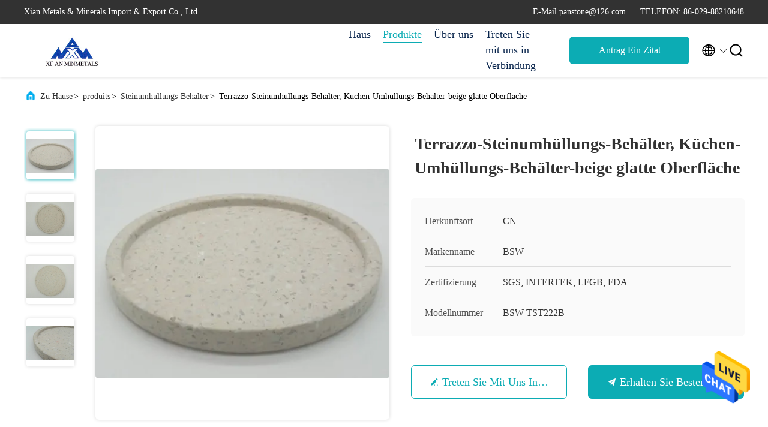

--- FILE ---
content_type: text/html
request_url: https://german.stone-kitchenware.com/sale-11550729-terrazzo-stone-serving-tray-kitchen-serving-trays-beige-smooth-surface.html
body_size: 24556
content:

<!DOCTYPE html>
<html lang="de">
<head>
	<meta charset="utf-8">
	<meta http-equiv="X-UA-Compatible" content="IE=edge">
	<meta name="viewport" content="width=device-width, initial-scale=1.0, maximum-scale=5.1">
    <title>Terrazzo-Steinumhüllungs-Behälter, Küchen-Umhüllungs-Behälter-beige glatte Oberfläche</title>
    <meta name="keywords" content="Steinumhüllungs-Behälter, Terrazzo-Steinumhüllungs-Behälter, Küchen-Umhüllungs-Behälter-beige glatte Oberfläche, Steinumhüllungs-Behälter à vendre, Steinumhüllungs-Behälter Preis" />
    <meta name="description" content="Hohe Qualität Terrazzo-Steinumhüllungs-Behälter, Küchen-Umhüllungs-Behälter-beige glatte Oberfläche aus China, Chinas führender Produktmarkt Steinumhüllungs-Behälter Produktmarkt, Mit strenger Qualitätskontrolle Steinumhüllungs-Behälter usines, Hohe Qualität produzieren Terrazzo-Steinumhüllungs-Behälter, Küchen-Umhüllungs-Behälter-beige glatte Oberfläche produits." />
     <link rel='preload'
					  href=/photo/stone-kitchenware/sitetpl/style/commonV2.css?ver=1685353857 as='style'><link type='text/css' rel='stylesheet'
					  href=/photo/stone-kitchenware/sitetpl/style/commonV2.css?ver=1685353857 media='all'><meta property="og:title" content="Terrazzo-Steinumhüllungs-Behälter, Küchen-Umhüllungs-Behälter-beige glatte Oberfläche" />
<meta property="og:description" content="Hohe Qualität Terrazzo-Steinumhüllungs-Behälter, Küchen-Umhüllungs-Behälter-beige glatte Oberfläche aus China, Chinas führender Produktmarkt Steinumhüllungs-Behälter Produktmarkt, Mit strenger Qualitätskontrolle Steinumhüllungs-Behälter usines, Hohe Qualität produzieren Terrazzo-Steinumhüllungs-Behälter, Küchen-Umhüllungs-Behälter-beige glatte Oberfläche produits." />
<meta property="og:type" content="product" />
<meta property="og:availability" content="instock" />
<meta property="og:site_name" content="Xian Metals &amp; Minerals Import &amp; Export Co., Ltd." />
<meta property="og:url" content="https://german.stone-kitchenware.com/sale-11550729-terrazzo-stone-serving-tray-kitchen-serving-trays-beige-smooth-surface.html" />
<meta property="og:image" content="https://german.stone-kitchenware.com/photo/ps22424991-terrazzo_stone_serving_tray_kitchen_serving_trays_beige_smooth_surface.jpg" />
<link rel="canonical" href="https://german.stone-kitchenware.com/sale-11550729-terrazzo-stone-serving-tray-kitchen-serving-trays-beige-smooth-surface.html" />
<link rel="alternate" href="https://m.german.stone-kitchenware.com/sale-11550729-terrazzo-stone-serving-tray-kitchen-serving-trays-beige-smooth-surface.html" media="only screen and (max-width: 640px)" />
<style type="text/css">
/*<![CDATA[*/
.consent__cookie {position: fixed;top: 0;left: 0;width: 100%;height: 0%;z-index: 100000;}.consent__cookie_bg {position: fixed;top: 0;left: 0;width: 100%;height: 100%;background: #000;opacity: .6;display: none }.consent__cookie_rel {position: fixed;bottom:0;left: 0;width: 100%;background: #fff;display: -webkit-box;display: -ms-flexbox;display: flex;flex-wrap: wrap;padding: 24px 80px;-webkit-box-sizing: border-box;box-sizing: border-box;-webkit-box-pack: justify;-ms-flex-pack: justify;justify-content: space-between;-webkit-transition: all ease-in-out .3s;transition: all ease-in-out .3s }.consent__close {position: absolute;top: 20px;right: 20px;cursor: pointer }.consent__close svg {fill: #777 }.consent__close:hover svg {fill: #000 }.consent__cookie_box {flex: 1;word-break: break-word;}.consent__warm {color: #777;font-size: 16px;margin-bottom: 12px;line-height: 19px }.consent__title {color: #333;font-size: 20px;font-weight: 600;margin-bottom: 12px;line-height: 23px }.consent__itxt {color: #333;font-size: 14px;margin-bottom: 12px;display: -webkit-box;display: -ms-flexbox;display: flex;-webkit-box-align: center;-ms-flex-align: center;align-items: center }.consent__itxt i {display: -webkit-inline-box;display: -ms-inline-flexbox;display: inline-flex;width: 28px;height: 28px;border-radius: 50%;background: #e0f9e9;margin-right: 8px;-webkit-box-align: center;-ms-flex-align: center;align-items: center;-webkit-box-pack: center;-ms-flex-pack: center;justify-content: center }.consent__itxt svg {fill: #3ca860 }.consent__txt {color: #a6a6a6;font-size: 14px;margin-bottom: 8px;line-height: 17px }.consent__btns {display: -webkit-box;display: -ms-flexbox;display: flex;-webkit-box-orient: vertical;-webkit-box-direction: normal;-ms-flex-direction: column;flex-direction: column;-webkit-box-pack: center;-ms-flex-pack: center;justify-content: center;flex-shrink: 0;}.consent__btn {width: 280px;height: 40px;line-height: 40px;text-align: center;background: #3ca860;color: #fff;border-radius: 4px;margin: 8px 0;-webkit-box-sizing: border-box;box-sizing: border-box;cursor: pointer;font-size:14px}.consent__btn:hover {background: #00823b }.consent__btn.empty {color: #3ca860;border: 1px solid #3ca860;background: #fff }.consent__btn.empty:hover {background: #3ca860;color: #fff }.open .consent__cookie_bg {display: block }.open .consent__cookie_rel {bottom: 0 }@media (max-width: 760px) {.consent__btns {width: 100%;align-items: center;}.consent__cookie_rel {padding: 20px 24px }}.consent__cookie.open {display: block;}.consent__cookie {display: none;}
/*]]>*/
</style>
<script type="text/javascript">
/*<![CDATA[*/
window.isvideotpl = 0;window.detailurl = '';
var isShowGuide=0;showGuideColor=0;var company_type = 26;var webim_domain = '';

var colorUrl = '';
var aisearch = 0;
var selfUrl = '';
window.playerReportUrl='/vod/view_count/report';
var query_string = ["Products","Detail"];
var g_tp = '';
var customtplcolor = 99707;
window.predomainsub = "";
/*]]>*/
</script>
</head>
<body>
<img src="/logo.gif" style="display:none" alt="logo"/>
    <div id="floatAd" style="z-index: 110000;position:absolute;right:30px;bottom:60px;height:79px;display: block;">
                                <a href="/webim/webim_tab.html" rel="nofollow" data-uid="48147" onclick= 'setwebimCookie(48147,11550729,26);' target="_blank">
            <img style="width: 80px;cursor: pointer;" alt='Nachricht senden' src="/images/floatimage_chat.gif"/>
        </a>
                                </div>
<a style="display: none!important;" title="Xian Metals & Minerals Import & Export Co., Ltd." class="float-inquiry" href="/contactnow.html" onclick='setinquiryCookie("{\"showproduct\":1,\"pid\":\"11550729\",\"name\":\"Terrazzo-Steinumh\\u00fcllungs-Beh\\u00e4lter, K\\u00fcchen-Umh\\u00fcllungs-Beh\\u00e4lter-beige glatte Oberfl\\u00e4che\",\"source_url\":\"\\/sale-11550729-terrazzo-stone-serving-tray-kitchen-serving-trays-beige-smooth-surface.html\",\"picurl\":\"\\/photo\\/pd22424991-terrazzo_stone_serving_tray_kitchen_serving_trays_beige_smooth_surface.jpg\",\"propertyDetail\":[[\"Material\",\"Terrazzo\"],[\"Farbe\",\"Beige\"],[\"Form\",\"Rund\"],[\"Gr\\u00f6\\u00dfe\",\"Durchmesser, 22 x 2 cm\"]],\"company_name\":null,\"picurl_c\":\"\\/photo\\/pc22424991-terrazzo_stone_serving_tray_kitchen_serving_trays_beige_smooth_surface.jpg\",\"price\":\"negotiable\",\"username\":\"Wang\",\"viewTime\":\"Letzter Login : 0 Stunden 32 minuts vor\",\"subject\":\"Bitte senden Sie mir weitere Informationen \\u00fcber Ihre Terrazzo-Steinumh\\u00fcllungs-Beh\\u00e4lter, K\\u00fcchen-Umh\\u00fcllungs-Beh\\u00e4lter-beige glatte Oberfl\\u00e4che\",\"countrycode\":\"\"}");'></a>
<script>
var originProductInfo = '';
var originProductInfo = {"showproduct":1,"pid":"11550729","name":"Terrazzo-Steinumh\u00fcllungs-Beh\u00e4lter, K\u00fcchen-Umh\u00fcllungs-Beh\u00e4lter-beige glatte Oberfl\u00e4che","source_url":"\/sale-11550729-terrazzo-stone-serving-tray-kitchen-serving-trays-beige-smooth-surface.html","picurl":"\/photo\/pd22424991-terrazzo_stone_serving_tray_kitchen_serving_trays_beige_smooth_surface.jpg","propertyDetail":[["Material","Terrazzo"],["Farbe","Beige"],["Form","Rund"],["Gr\u00f6\u00dfe","Durchmesser, 22 x 2 cm"]],"company_name":null,"picurl_c":"\/photo\/pc22424991-terrazzo_stone_serving_tray_kitchen_serving_trays_beige_smooth_surface.jpg","price":"negotiable","username":"Wang","viewTime":"Letzter Login : 0 Stunden 32 minuts vor","subject":"Bitte senden Sie mir FOB-Preis auf Terrazzo-Steinumh\u00fcllungs-Beh\u00e4lter, K\u00fcchen-Umh\u00fcllungs-Beh\u00e4lter-beige glatte Oberfl\u00e4che","countrycode":""};
var save_url = "/contactsave.html";
var update_url = "/updateinquiry.html";
var productInfo = {};
var defaulProductInfo = {};
var myDate = new Date();
var curDate = myDate.getFullYear()+'-'+(parseInt(myDate.getMonth())+1)+'-'+myDate.getDate();
var message = '';
var default_pop = 1;
var leaveMessageDialog = document.getElementsByClassName('leave-message-dialog')[0]; // 获取弹层
var _$$ = function (dom) {
    return document.querySelectorAll(dom);
};
resInfo = originProductInfo;
resInfo['name'] = resInfo['name'] || '';
defaulProductInfo.pid = resInfo['pid'];
defaulProductInfo.productName = resInfo['name'] ?? '';
defaulProductInfo.productInfo = resInfo['propertyDetail'];
defaulProductInfo.productImg = resInfo['picurl_c'];
defaulProductInfo.subject = resInfo['subject'] ?? '';
defaulProductInfo.productImgAlt = resInfo['name'] ?? '';
var inquirypopup_tmp = 1;
var message = 'Sehr geehrter,'+'\r\n'+"Ich bin daran interessiert"+' '+trim(resInfo['name'])+", Könnten Sie mir weitere Details wie Typ, Größe, MOQ, Material usw. senden?"+'\r\n'+"Vielen Dank!"+'\r\n'+"Auf deine Antwort wartend.";
var message_1 = 'Sehr geehrter,'+'\r\n'+"Ich bin daran interessiert"+' '+trim(resInfo['name'])+", Könnten Sie mir weitere Details wie Typ, Größe, MOQ, Material usw. senden?"+'\r\n'+"Vielen Dank!"+'\r\n'+"Auf deine Antwort wartend.";
var message_2 = 'Hallo,'+'\r\n'+"ich suche nach"+' '+trim(resInfo['name'])+", Bitte senden Sie mir den Preis, die Spezifikation und das Bild."+'\r\n'+"Ihre schnelle Antwort wird sehr geschätzt."+'\r\n'+"Fühlen Sie sich frei, mich für weitere Informationen zu kontaktieren."+'\r\n'+"Danke vielmals.";
var message_3 = 'Hallo,'+'\r\n'+trim(resInfo['name'])+' '+"erfüllt meine Erwartungen."+'\r\n'+"Bitte geben Sie mir den besten Preis und einige andere Produktinformationen."+'\r\n'+"Fühlen Sie sich frei, mich per E-Mail zu kontaktieren."+'\r\n'+"Danke vielmals.";

var message_4 = 'Sehr geehrter,'+'\r\n'+"Was ist der FOB-Preis auf Ihrem"+' '+trim(resInfo['name'])+'?'+'\r\n'+"Welches ist der nächste Portname?"+'\r\n'+"Bitte antworten Sie mir so schnell wie möglich. Es ist besser, weitere Informationen zu teilen."+'\r\n'+"Grüße!";
var message_5 = 'Hallo,'+'\r\n'+"Ich interessiere mich sehr für Ihre"+' '+trim(resInfo['name'])+'.'+'\r\n'+"Bitte senden Sie mir Ihre Produktdetails."+'\r\n'+"Ich freue mich auf Ihre schnelle Antwort."+'\r\n'+"Fühlen Sie sich frei, mich per Mail zu kontaktieren."+'\r\n'+"Grüße!";

var message_6 = 'Sehr geehrter,'+'\r\n'+"Bitte geben Sie uns Informationen über Ihre"+' '+trim(resInfo['name'])+", wie Typ, Größe, Material und natürlich der beste Preis."+'\r\n'+"Ich freue mich auf Ihre schnelle Antwort."+'\r\n'+"Danke!";
var message_7 = 'Sehr geehrter,'+'\r\n'+"Können Sie liefern"+' '+trim(resInfo['name'])+" für uns?"+'\r\n'+"Zuerst wollen wir eine Preisliste und einige Produktdetails."+'\r\n'+"Ich hoffe, so schnell wie möglich eine Antwort zu erhalten und freue mich auf die Zusammenarbeit."+'\r\n'+"Vielen Dank.";
var message_8 = 'Hallo,'+'\r\n'+"ich suche nach"+' '+trim(resInfo['name'])+", Bitte geben Sie mir detailliertere Produktinformationen."+'\r\n'+"Ich freue mich auf Ihre Antwort."+'\r\n'+"Danke!";
var message_9 = 'Hallo,'+'\r\n'+"Ihre"+' '+trim(resInfo['name'])+" erfüllt meine Anforderungen sehr gut."+'\r\n'+"Bitte senden Sie mir den Preis, die Spezifikation und ein ähnliches Modell sind in Ordnung."+'\r\n'+"Fühlen Sie sich frei, mit mir zu chatten."+'\r\n'+"Vielen Dank!";
var message_10 = 'Sehr geehrter,'+'\r\n'+"Ich möchte mehr über die Details und das Zitat von erfahren"+' '+trim(resInfo['name'])+'.'+'\r\n'+"Fühlen Sie sich frei, mich zu kontaktieren."+'\r\n'+"Grüße!";

var r = getRandom(1,10);

defaulProductInfo.message = eval("message_"+r);
    defaulProductInfo.message = eval("message_"+r);
        var mytAjax = {

    post: function(url, data, fn) {
        var xhr = new XMLHttpRequest();
        xhr.open("POST", url, true);
        xhr.setRequestHeader("Content-Type", "application/x-www-form-urlencoded;charset=UTF-8");
        xhr.setRequestHeader("X-Requested-With", "XMLHttpRequest");
        xhr.setRequestHeader('Content-Type','text/plain;charset=UTF-8');
        xhr.onreadystatechange = function() {
            if(xhr.readyState == 4 && (xhr.status == 200 || xhr.status == 304)) {
                fn.call(this, xhr.responseText);
            }
        };
        xhr.send(data);
    },

    postform: function(url, data, fn) {
        var xhr = new XMLHttpRequest();
        xhr.open("POST", url, true);
        xhr.setRequestHeader("X-Requested-With", "XMLHttpRequest");
        xhr.onreadystatechange = function() {
            if(xhr.readyState == 4 && (xhr.status == 200 || xhr.status == 304)) {
                fn.call(this, xhr.responseText);
            }
        };
        xhr.send(data);
    }
};
/*window.onload = function(){
    leaveMessageDialog = document.getElementsByClassName('leave-message-dialog')[0];
    if (window.localStorage.recordDialogStatus=='undefined' || (window.localStorage.recordDialogStatus!='undefined' && window.localStorage.recordDialogStatus != curDate)) {
        setTimeout(function(){
            if(parseInt(inquirypopup_tmp%10) == 1){
                creatDialog(defaulProductInfo, 1);
            }
        }, 6000);
    }
};*/
function trim(str)
{
    str = str.replace(/(^\s*)/g,"");
    return str.replace(/(\s*$)/g,"");
};
function getRandom(m,n){
    var num = Math.floor(Math.random()*(m - n) + n);
    return num;
};
function strBtn(param) {

    var starattextarea = document.getElementById("textareamessage").value.length;
    var email = document.getElementById("startEmail").value;

    var default_tip = document.querySelectorAll(".watermark_container").length;
    if (20 < starattextarea && starattextarea < 3000) {
        if(default_tip>0){
            document.getElementById("textareamessage1").parentNode.parentNode.nextElementSibling.style.display = "none";
        }else{
            document.getElementById("textareamessage1").parentNode.nextElementSibling.style.display = "none";
        }

    } else {
        if(default_tip>0){
            document.getElementById("textareamessage1").parentNode.parentNode.nextElementSibling.style.display = "block";
        }else{
            document.getElementById("textareamessage1").parentNode.nextElementSibling.style.display = "block";
        }

        return;
    }

    // var re = /^([a-zA-Z0-9_-])+@([a-zA-Z0-9_-])+\.([a-zA-Z0-9_-])+/i;/*邮箱不区分大小写*/
    var re = /^[a-zA-Z0-9][\w-]*(\.?[\w-]+)*@[a-zA-Z0-9-]+(\.[a-zA-Z0-9]+)+$/i;
    if (!re.test(email)) {
        document.getElementById("startEmail").nextElementSibling.style.display = "block";
        return;
    } else {
        document.getElementById("startEmail").nextElementSibling.style.display = "none";
    }

    var subject = document.getElementById("pop_subject").value;
    var pid = document.getElementById("pop_pid").value;
    var message = document.getElementById("textareamessage").value;
    var sender_email = document.getElementById("startEmail").value;
    var tel = '';
    if (document.getElementById("tel0") != undefined && document.getElementById("tel0") != '')
        tel = document.getElementById("tel0").value;
    var form_serialize = '&tel='+tel;

    form_serialize = form_serialize.replace(/\+/g, "%2B");
    mytAjax.post(save_url,"pid="+pid+"&subject="+subject+"&email="+sender_email+"&message="+(message)+form_serialize,function(res){
        var mes = JSON.parse(res);
        if(mes.status == 200){
            var iid = mes.iid;
            document.getElementById("pop_iid").value = iid;
            document.getElementById("pop_uuid").value = mes.uuid;

            if(typeof gtag_report_conversion === "function"){
                gtag_report_conversion();//执行统计js代码
            }
            if(typeof fbq === "function"){
                fbq('track','Purchase');//执行统计js代码
            }
        }
    });
    for (var index = 0; index < document.querySelectorAll(".dialog-content-pql").length; index++) {
        document.querySelectorAll(".dialog-content-pql")[index].style.display = "none";
    };
    $('#idphonepql').val(tel);
    document.getElementById("dialog-content-pql-id").style.display = "block";
    ;
};
function twoBtnOk(param) {

    var selectgender = document.getElementById("Mr").innerHTML;
    var iid = document.getElementById("pop_iid").value;
    var sendername = document.getElementById("idnamepql").value;
    var senderphone = document.getElementById("idphonepql").value;
    var sendercname = document.getElementById("idcompanypql").value;
    var uuid = document.getElementById("pop_uuid").value;
    var gender = 2;
    if(selectgender == 'Mr.') gender = 0;
    if(selectgender == 'Mrs.') gender = 1;
    var pid = document.getElementById("pop_pid").value;
    var form_serialize = '';

        form_serialize = form_serialize.replace(/\+/g, "%2B");

    mytAjax.post(update_url,"iid="+iid+"&gender="+gender+"&uuid="+uuid+"&name="+(sendername)+"&tel="+(senderphone)+"&company="+(sendercname)+form_serialize,function(res){});

    for (var index = 0; index < document.querySelectorAll(".dialog-content-pql").length; index++) {
        document.querySelectorAll(".dialog-content-pql")[index].style.display = "none";
    };
    document.getElementById("dialog-content-pql-ok").style.display = "block";

};
function toCheckMust(name) {
    $('#'+name+'error').hide();
}
function handClidk(param) {
    var starattextarea = document.getElementById("textareamessage1").value.length;
    var email = document.getElementById("startEmail1").value;
    var default_tip = document.querySelectorAll(".watermark_container").length;
    if (20 < starattextarea && starattextarea < 3000) {
        if(default_tip>0){
            document.getElementById("textareamessage1").parentNode.parentNode.nextElementSibling.style.display = "none";
        }else{
            document.getElementById("textareamessage1").parentNode.nextElementSibling.style.display = "none";
        }

    } else {
        if(default_tip>0){
            document.getElementById("textareamessage1").parentNode.parentNode.nextElementSibling.style.display = "block";
        }else{
            document.getElementById("textareamessage1").parentNode.nextElementSibling.style.display = "block";
        }

        return;
    }

    // var re = /^([a-zA-Z0-9_-])+@([a-zA-Z0-9_-])+\.([a-zA-Z0-9_-])+/i;
    var re = /^[a-zA-Z0-9][\w-]*(\.?[\w-]+)*@[a-zA-Z0-9-]+(\.[a-zA-Z0-9]+)+$/i;
    if (!re.test(email)) {
        document.getElementById("startEmail1").nextElementSibling.style.display = "block";
        return;
    } else {
        document.getElementById("startEmail1").nextElementSibling.style.display = "none";
    }

    var subject = document.getElementById("pop_subject").value;
    var pid = document.getElementById("pop_pid").value;
    var message = document.getElementById("textareamessage1").value;
    var sender_email = document.getElementById("startEmail1").value;
    var form_serialize = tel = '';
    if (document.getElementById("tel1") != undefined && document.getElementById("tel1") != '')
        tel = document.getElementById("tel1").value;
        mytAjax.post(save_url,"email="+sender_email+"&tel="+tel+"&pid="+pid+"&message="+message+"&subject="+subject+form_serialize,function(res){

        var mes = JSON.parse(res);
        if(mes.status == 200){
            var iid = mes.iid;
            document.getElementById("pop_iid").value = iid;
            document.getElementById("pop_uuid").value = mes.uuid;
            if(typeof gtag_report_conversion === "function"){
                gtag_report_conversion();//执行统计js代码
            }
        }

    });
    for (var index = 0; index < document.querySelectorAll(".dialog-content-pql").length; index++) {
        document.querySelectorAll(".dialog-content-pql")[index].style.display = "none";
    };
    $('#idphonepql').val(tel);
    document.getElementById("dialog-content-pql-id").style.display = "block";

};
window.addEventListener('load', function () {
    $('.checkbox-wrap label').each(function(){
        if($(this).find('input').prop('checked')){
            $(this).addClass('on')
        }else {
            $(this).removeClass('on')
        }
    })
    $(document).on('click', '.checkbox-wrap label' , function(ev){
        if (ev.target.tagName.toUpperCase() != 'INPUT') {
            $(this).toggleClass('on')
        }
    })
})

function hand_video(pdata) {
    data = JSON.parse(pdata);
    productInfo.productName = data.productName;
    productInfo.productInfo = data.productInfo;
    productInfo.productImg = data.productImg;
    productInfo.subject = data.subject;

    var message = 'Sehr geehrter,'+'\r\n'+"Ich bin daran interessiert"+' '+trim(data.productName)+", Könnten Sie mir weitere Details wie Typ, Größe, Menge, Material usw. senden?"+'\r\n'+"Vielen Dank!"+'\r\n'+"Auf deine Antwort wartend.";

    var message = 'Sehr geehrter,'+'\r\n'+"Ich bin daran interessiert"+' '+trim(data.productName)+", Könnten Sie mir weitere Details wie Typ, Größe, MOQ, Material usw. senden?"+'\r\n'+"Vielen Dank!"+'\r\n'+"Auf deine Antwort wartend.";
    var message_1 = 'Sehr geehrter,'+'\r\n'+"Ich bin daran interessiert"+' '+trim(data.productName)+", Könnten Sie mir weitere Details wie Typ, Größe, MOQ, Material usw. senden?"+'\r\n'+"Vielen Dank!"+'\r\n'+"Auf deine Antwort wartend.";
    var message_2 = 'Hallo,'+'\r\n'+"ich suche nach"+' '+trim(data.productName)+", Bitte senden Sie mir den Preis, die Spezifikation und das Bild."+'\r\n'+"Ihre schnelle Antwort wird sehr geschätzt."+'\r\n'+"Fühlen Sie sich frei, mich für weitere Informationen zu kontaktieren."+'\r\n'+"Danke vielmals.";
    var message_3 = 'Hallo,'+'\r\n'+trim(data.productName)+' '+"erfüllt meine Erwartungen."+'\r\n'+"Bitte geben Sie mir den besten Preis und einige andere Produktinformationen."+'\r\n'+"Fühlen Sie sich frei, mich per E-Mail zu kontaktieren."+'\r\n'+"Danke vielmals.";

    var message_4 = 'Sehr geehrter,'+'\r\n'+"Was ist der FOB-Preis auf Ihrem"+' '+trim(data.productName)+'?'+'\r\n'+"Welches ist der nächste Portname?"+'\r\n'+"Bitte antworten Sie mir so schnell wie möglich. Es ist besser, weitere Informationen zu teilen."+'\r\n'+"Grüße!";
    var message_5 = 'Hallo,'+'\r\n'+"Ich interessiere mich sehr für Ihre"+' '+trim(data.productName)+'.'+'\r\n'+"Bitte senden Sie mir Ihre Produktdetails."+'\r\n'+"Ich freue mich auf Ihre schnelle Antwort."+'\r\n'+"Fühlen Sie sich frei, mich per Mail zu kontaktieren."+'\r\n'+"Grüße!";

    var message_6 = 'Sehr geehrter,'+'\r\n'+"Bitte geben Sie uns Informationen über Ihre"+' '+trim(data.productName)+", wie Typ, Größe, Material und natürlich der beste Preis."+'\r\n'+"Ich freue mich auf Ihre schnelle Antwort."+'\r\n'+"Danke!";
    var message_7 = 'Sehr geehrter,'+'\r\n'+"Können Sie liefern"+' '+trim(data.productName)+" für uns?"+'\r\n'+"Zuerst wollen wir eine Preisliste und einige Produktdetails."+'\r\n'+"Ich hoffe, so schnell wie möglich eine Antwort zu erhalten und freue mich auf die Zusammenarbeit."+'\r\n'+"Vielen Dank.";
    var message_8 = 'Hallo,'+'\r\n'+"ich suche nach"+' '+trim(data.productName)+", Bitte geben Sie mir detailliertere Produktinformationen."+'\r\n'+"Ich freue mich auf Ihre Antwort."+'\r\n'+"Danke!";
    var message_9 = 'Hallo,'+'\r\n'+"Ihre"+' '+trim(data.productName)+" erfüllt meine Anforderungen sehr gut."+'\r\n'+"Bitte senden Sie mir den Preis, die Spezifikation und ein ähnliches Modell sind in Ordnung."+'\r\n'+"Fühlen Sie sich frei, mit mir zu chatten."+'\r\n'+"Vielen Dank!";
    var message_10 = 'Sehr geehrter,'+'\r\n'+"Ich möchte mehr über die Details und das Zitat von erfahren"+' '+trim(data.productName)+'.'+'\r\n'+"Fühlen Sie sich frei, mich zu kontaktieren."+'\r\n'+"Grüße!";

    var r = getRandom(1,10);

    productInfo.message = eval("message_"+r);
            if(parseInt(inquirypopup_tmp/10) == 1){
        productInfo.message = "";
    }
    productInfo.pid = data.pid;
    creatDialog(productInfo, 2);
};

function handDialog(pdata) {
    data = JSON.parse(pdata);
    productInfo.productName = data.productName;
    productInfo.productInfo = data.productInfo;
    productInfo.productImg = data.productImg;
    productInfo.subject = data.subject;

    var message = 'Sehr geehrter,'+'\r\n'+"Ich bin daran interessiert"+' '+trim(data.productName)+", Könnten Sie mir weitere Details wie Typ, Größe, Menge, Material usw. senden?"+'\r\n'+"Vielen Dank!"+'\r\n'+"Auf deine Antwort wartend.";

    var message = 'Sehr geehrter,'+'\r\n'+"Ich bin daran interessiert"+' '+trim(data.productName)+", Könnten Sie mir weitere Details wie Typ, Größe, MOQ, Material usw. senden?"+'\r\n'+"Vielen Dank!"+'\r\n'+"Auf deine Antwort wartend.";
    var message_1 = 'Sehr geehrter,'+'\r\n'+"Ich bin daran interessiert"+' '+trim(data.productName)+", Könnten Sie mir weitere Details wie Typ, Größe, MOQ, Material usw. senden?"+'\r\n'+"Vielen Dank!"+'\r\n'+"Auf deine Antwort wartend.";
    var message_2 = 'Hallo,'+'\r\n'+"ich suche nach"+' '+trim(data.productName)+", Bitte senden Sie mir den Preis, die Spezifikation und das Bild."+'\r\n'+"Ihre schnelle Antwort wird sehr geschätzt."+'\r\n'+"Fühlen Sie sich frei, mich für weitere Informationen zu kontaktieren."+'\r\n'+"Danke vielmals.";
    var message_3 = 'Hallo,'+'\r\n'+trim(data.productName)+' '+"erfüllt meine Erwartungen."+'\r\n'+"Bitte geben Sie mir den besten Preis und einige andere Produktinformationen."+'\r\n'+"Fühlen Sie sich frei, mich per E-Mail zu kontaktieren."+'\r\n'+"Danke vielmals.";

    var message_4 = 'Sehr geehrter,'+'\r\n'+"Was ist der FOB-Preis auf Ihrem"+' '+trim(data.productName)+'?'+'\r\n'+"Welches ist der nächste Portname?"+'\r\n'+"Bitte antworten Sie mir so schnell wie möglich. Es ist besser, weitere Informationen zu teilen."+'\r\n'+"Grüße!";
    var message_5 = 'Hallo,'+'\r\n'+"Ich interessiere mich sehr für Ihre"+' '+trim(data.productName)+'.'+'\r\n'+"Bitte senden Sie mir Ihre Produktdetails."+'\r\n'+"Ich freue mich auf Ihre schnelle Antwort."+'\r\n'+"Fühlen Sie sich frei, mich per Mail zu kontaktieren."+'\r\n'+"Grüße!";

    var message_6 = 'Sehr geehrter,'+'\r\n'+"Bitte geben Sie uns Informationen über Ihre"+' '+trim(data.productName)+", wie Typ, Größe, Material und natürlich der beste Preis."+'\r\n'+"Ich freue mich auf Ihre schnelle Antwort."+'\r\n'+"Danke!";
    var message_7 = 'Sehr geehrter,'+'\r\n'+"Können Sie liefern"+' '+trim(data.productName)+" für uns?"+'\r\n'+"Zuerst wollen wir eine Preisliste und einige Produktdetails."+'\r\n'+"Ich hoffe, so schnell wie möglich eine Antwort zu erhalten und freue mich auf die Zusammenarbeit."+'\r\n'+"Vielen Dank.";
    var message_8 = 'Hallo,'+'\r\n'+"ich suche nach"+' '+trim(data.productName)+", Bitte geben Sie mir detailliertere Produktinformationen."+'\r\n'+"Ich freue mich auf Ihre Antwort."+'\r\n'+"Danke!";
    var message_9 = 'Hallo,'+'\r\n'+"Ihre"+' '+trim(data.productName)+" erfüllt meine Anforderungen sehr gut."+'\r\n'+"Bitte senden Sie mir den Preis, die Spezifikation und ein ähnliches Modell sind in Ordnung."+'\r\n'+"Fühlen Sie sich frei, mit mir zu chatten."+'\r\n'+"Vielen Dank!";
    var message_10 = 'Sehr geehrter,'+'\r\n'+"Ich möchte mehr über die Details und das Zitat von erfahren"+' '+trim(data.productName)+'.'+'\r\n'+"Fühlen Sie sich frei, mich zu kontaktieren."+'\r\n'+"Grüße!";

    var r = getRandom(1,10);
    productInfo.message = eval("message_"+r);
            if(parseInt(inquirypopup_tmp/10) == 1){
        productInfo.message = "";
    }
    productInfo.pid = data.pid;
    creatDialog(productInfo, 2);
};

function closepql(param) {

    leaveMessageDialog.style.display = 'none';
};

function closepql2(param) {

    for (var index = 0; index < document.querySelectorAll(".dialog-content-pql").length; index++) {
        document.querySelectorAll(".dialog-content-pql")[index].style.display = "none";
    };
    document.getElementById("dialog-content-pql-ok").style.display = "block";
};

function decodeHtmlEntities(str) {
    var tempElement = document.createElement('div');
    tempElement.innerHTML = str;
    return tempElement.textContent || tempElement.innerText || '';
}

function initProduct(productInfo,type){

    productInfo.productName = decodeHtmlEntities(productInfo.productName);
    productInfo.message = decodeHtmlEntities(productInfo.message);

    leaveMessageDialog = document.getElementsByClassName('leave-message-dialog')[0];
    leaveMessageDialog.style.display = "block";
    if(type == 3){
        var popinquiryemail = document.getElementById("popinquiryemail").value;
        _$$("#startEmail1")[0].value = popinquiryemail;
    }else{
        _$$("#startEmail1")[0].value = "";
    }
    _$$("#startEmail")[0].value = "";
    _$$("#idnamepql")[0].value = "";
    _$$("#idphonepql")[0].value = "";
    _$$("#idcompanypql")[0].value = "";

    _$$("#pop_pid")[0].value = productInfo.pid;
    _$$("#pop_subject")[0].value = productInfo.subject;
    
    if(parseInt(inquirypopup_tmp/10) == 1){
        productInfo.message = "";
    }

    _$$("#textareamessage1")[0].value = productInfo.message;
    _$$("#textareamessage")[0].value = productInfo.message;

    _$$("#dialog-content-pql-id .titlep")[0].innerHTML = productInfo.productName;
    _$$("#dialog-content-pql-id img")[0].setAttribute("src", productInfo.productImg);
    _$$("#dialog-content-pql-id img")[0].setAttribute("alt", productInfo.productImgAlt);

    _$$("#dialog-content-pql-id-hand img")[0].setAttribute("src", productInfo.productImg);
    _$$("#dialog-content-pql-id-hand img")[0].setAttribute("alt", productInfo.productImgAlt);
    _$$("#dialog-content-pql-id-hand .titlep")[0].innerHTML = productInfo.productName;

    if (productInfo.productInfo.length > 0) {
        var ul2, ul;
        ul = document.createElement("ul");
        for (var index = 0; index < productInfo.productInfo.length; index++) {
            var el = productInfo.productInfo[index];
            var li = document.createElement("li");
            var span1 = document.createElement("span");
            span1.innerHTML = el[0] + ":";
            var span2 = document.createElement("span");
            span2.innerHTML = el[1];
            li.appendChild(span1);
            li.appendChild(span2);
            ul.appendChild(li);

        }
        ul2 = ul.cloneNode(true);
        if (type === 1) {
            _$$("#dialog-content-pql-id .left")[0].replaceChild(ul, _$$("#dialog-content-pql-id .left ul")[0]);
        } else {
            _$$("#dialog-content-pql-id-hand .left")[0].replaceChild(ul2, _$$("#dialog-content-pql-id-hand .left ul")[0]);
            _$$("#dialog-content-pql-id .left")[0].replaceChild(ul, _$$("#dialog-content-pql-id .left ul")[0]);
        }
    };
    for (var index = 0; index < _$$("#dialog-content-pql-id .right ul li").length; index++) {
        _$$("#dialog-content-pql-id .right ul li")[index].addEventListener("click", function (params) {
            _$$("#dialog-content-pql-id .right #Mr")[0].innerHTML = this.innerHTML
        }, false)

    };

};
function closeInquiryCreateDialog() {
    document.getElementById("xuanpan_dialog_box_pql").style.display = "none";
};
function showInquiryCreateDialog() {
    document.getElementById("xuanpan_dialog_box_pql").style.display = "block";
};
function submitPopInquiry(){
    var message = document.getElementById("inquiry_message").value;
    var email = document.getElementById("inquiry_email").value;
    var subject = defaulProductInfo.subject;
    var pid = defaulProductInfo.pid;
    if (email === undefined) {
        showInquiryCreateDialog();
        document.getElementById("inquiry_email").style.border = "1px solid red";
        return false;
    };
    if (message === undefined) {
        showInquiryCreateDialog();
        document.getElementById("inquiry_message").style.border = "1px solid red";
        return false;
    };
    if (email.search(/^\w+((-\w+)|(\.\w+))*\@[A-Za-z0-9]+((\.|-)[A-Za-z0-9]+)*\.[A-Za-z0-9]+$/) == -1) {
        document.getElementById("inquiry_email").style.border= "1px solid red";
        showInquiryCreateDialog();
        return false;
    } else {
        document.getElementById("inquiry_email").style.border= "";
    };
    if (message.length < 20 || message.length >3000) {
        showInquiryCreateDialog();
        document.getElementById("inquiry_message").style.border = "1px solid red";
        return false;
    } else {
        document.getElementById("inquiry_message").style.border = "";
    };
    var tel = '';
    if (document.getElementById("tel") != undefined && document.getElementById("tel") != '')
        tel = document.getElementById("tel").value;

    mytAjax.post(save_url,"pid="+pid+"&subject="+subject+"&email="+email+"&message="+(message)+'&tel='+tel,function(res){
        var mes = JSON.parse(res);
        if(mes.status == 200){
            var iid = mes.iid;
            document.getElementById("pop_iid").value = iid;
            document.getElementById("pop_uuid").value = mes.uuid;

        }
    });
    initProduct(defaulProductInfo);
    for (var index = 0; index < document.querySelectorAll(".dialog-content-pql").length; index++) {
        document.querySelectorAll(".dialog-content-pql")[index].style.display = "none";
    };
    $('#idphonepql').val(tel);
    document.getElementById("dialog-content-pql-id").style.display = "block";

};

//带附件上传
function submitPopInquiryfile(email_id,message_id,check_sort,name_id,phone_id,company_id,attachments){

    if(typeof(check_sort) == 'undefined'){
        check_sort = 0;
    }
    var message = document.getElementById(message_id).value;
    var email = document.getElementById(email_id).value;
    var attachments = document.getElementById(attachments).value;
    if(typeof(name_id) !== 'undefined' && name_id != ""){
        var name  = document.getElementById(name_id).value;
    }
    if(typeof(phone_id) !== 'undefined' && phone_id != ""){
        var phone = document.getElementById(phone_id).value;
    }
    if(typeof(company_id) !== 'undefined' && company_id != ""){
        var company = document.getElementById(company_id).value;
    }
    var subject = defaulProductInfo.subject;
    var pid = defaulProductInfo.pid;

    if(check_sort == 0){
        if (email === undefined) {
            showInquiryCreateDialog();
            document.getElementById(email_id).style.border = "1px solid red";
            return false;
        };
        if (message === undefined) {
            showInquiryCreateDialog();
            document.getElementById(message_id).style.border = "1px solid red";
            return false;
        };

        if (email.search(/^\w+((-\w+)|(\.\w+))*\@[A-Za-z0-9]+((\.|-)[A-Za-z0-9]+)*\.[A-Za-z0-9]+$/) == -1) {
            document.getElementById(email_id).style.border= "1px solid red";
            showInquiryCreateDialog();
            return false;
        } else {
            document.getElementById(email_id).style.border= "";
        };
        if (message.length < 20 || message.length >3000) {
            showInquiryCreateDialog();
            document.getElementById(message_id).style.border = "1px solid red";
            return false;
        } else {
            document.getElementById(message_id).style.border = "";
        };
    }else{

        if (message === undefined) {
            showInquiryCreateDialog();
            document.getElementById(message_id).style.border = "1px solid red";
            return false;
        };

        if (email === undefined) {
            showInquiryCreateDialog();
            document.getElementById(email_id).style.border = "1px solid red";
            return false;
        };

        if (message.length < 20 || message.length >3000) {
            showInquiryCreateDialog();
            document.getElementById(message_id).style.border = "1px solid red";
            return false;
        } else {
            document.getElementById(message_id).style.border = "";
        };

        if (email.search(/^\w+((-\w+)|(\.\w+))*\@[A-Za-z0-9]+((\.|-)[A-Za-z0-9]+)*\.[A-Za-z0-9]+$/) == -1) {
            document.getElementById(email_id).style.border= "1px solid red";
            showInquiryCreateDialog();
            return false;
        } else {
            document.getElementById(email_id).style.border= "";
        };

    };

    mytAjax.post(save_url,"pid="+pid+"&subject="+subject+"&email="+email+"&message="+message+"&company="+company+"&attachments="+attachments,function(res){
        var mes = JSON.parse(res);
        if(mes.status == 200){
            var iid = mes.iid;
            document.getElementById("pop_iid").value = iid;
            document.getElementById("pop_uuid").value = mes.uuid;

            if(typeof gtag_report_conversion === "function"){
                gtag_report_conversion();//执行统计js代码
            }
            if(typeof fbq === "function"){
                fbq('track','Purchase');//执行统计js代码
            }
        }
    });
    initProduct(defaulProductInfo);

    if(name !== undefined && name != ""){
        _$$("#idnamepql")[0].value = name;
    }

    if(phone !== undefined && phone != ""){
        _$$("#idphonepql")[0].value = phone;
    }

    if(company !== undefined && company != ""){
        _$$("#idcompanypql")[0].value = company;
    }

    for (var index = 0; index < document.querySelectorAll(".dialog-content-pql").length; index++) {
        document.querySelectorAll(".dialog-content-pql")[index].style.display = "none";
    };
    document.getElementById("dialog-content-pql-id").style.display = "block";

};
function submitPopInquiryByParam(email_id,message_id,check_sort,name_id,phone_id,company_id){

    if(typeof(check_sort) == 'undefined'){
        check_sort = 0;
    }

    var senderphone = '';
    var message = document.getElementById(message_id).value;
    var email = document.getElementById(email_id).value;
    if(typeof(name_id) !== 'undefined' && name_id != ""){
        var name  = document.getElementById(name_id).value;
    }
    if(typeof(phone_id) !== 'undefined' && phone_id != ""){
        var phone = document.getElementById(phone_id).value;
        senderphone = phone;
    }
    if(typeof(company_id) !== 'undefined' && company_id != ""){
        var company = document.getElementById(company_id).value;
    }
    var subject = defaulProductInfo.subject;
    var pid = defaulProductInfo.pid;

    if(check_sort == 0){
        if (email === undefined) {
            showInquiryCreateDialog();
            document.getElementById(email_id).style.border = "1px solid red";
            return false;
        };
        if (message === undefined) {
            showInquiryCreateDialog();
            document.getElementById(message_id).style.border = "1px solid red";
            return false;
        };

        if (email.search(/^\w+((-\w+)|(\.\w+))*\@[A-Za-z0-9]+((\.|-)[A-Za-z0-9]+)*\.[A-Za-z0-9]+$/) == -1) {
            document.getElementById(email_id).style.border= "1px solid red";
            showInquiryCreateDialog();
            return false;
        } else {
            document.getElementById(email_id).style.border= "";
        };
        if (message.length < 20 || message.length >3000) {
            showInquiryCreateDialog();
            document.getElementById(message_id).style.border = "1px solid red";
            return false;
        } else {
            document.getElementById(message_id).style.border = "";
        };
    }else{

        if (message === undefined) {
            showInquiryCreateDialog();
            document.getElementById(message_id).style.border = "1px solid red";
            return false;
        };

        if (email === undefined) {
            showInquiryCreateDialog();
            document.getElementById(email_id).style.border = "1px solid red";
            return false;
        };

        if (message.length < 20 || message.length >3000) {
            showInquiryCreateDialog();
            document.getElementById(message_id).style.border = "1px solid red";
            return false;
        } else {
            document.getElementById(message_id).style.border = "";
        };

        if (email.search(/^\w+((-\w+)|(\.\w+))*\@[A-Za-z0-9]+((\.|-)[A-Za-z0-9]+)*\.[A-Za-z0-9]+$/) == -1) {
            document.getElementById(email_id).style.border= "1px solid red";
            showInquiryCreateDialog();
            return false;
        } else {
            document.getElementById(email_id).style.border= "";
        };

    };

    var productsku = "";
    if($("#product_sku").length > 0){
        productsku = $("#product_sku").html();
    }

    mytAjax.post(save_url,"tel="+senderphone+"&pid="+pid+"&subject="+subject+"&email="+email+"&message="+message+"&messagesku="+encodeURI(productsku),function(res){
        var mes = JSON.parse(res);
        if(mes.status == 200){
            var iid = mes.iid;
            document.getElementById("pop_iid").value = iid;
            document.getElementById("pop_uuid").value = mes.uuid;

            if(typeof gtag_report_conversion === "function"){
                gtag_report_conversion();//执行统计js代码
            }
            if(typeof fbq === "function"){
                fbq('track','Purchase');//执行统计js代码
            }
        }
    });
    initProduct(defaulProductInfo);

    if(name !== undefined && name != ""){
        _$$("#idnamepql")[0].value = name;
    }

    if(phone !== undefined && phone != ""){
        _$$("#idphonepql")[0].value = phone;
    }

    if(company !== undefined && company != ""){
        _$$("#idcompanypql")[0].value = company;
    }

    for (var index = 0; index < document.querySelectorAll(".dialog-content-pql").length; index++) {
        document.querySelectorAll(".dialog-content-pql")[index].style.display = "none";

    };
    document.getElementById("dialog-content-pql-id").style.display = "block";

};

function creat_videoDialog(productInfo, type) {

    if(type == 1){
        if(default_pop != 1){
            return false;
        }
        window.localStorage.recordDialogStatus = curDate;
    }else{
        default_pop = 0;
    }
    initProduct(productInfo, type);
    if (type === 1) {
        // 自动弹出
        for (var index = 0; index < document.querySelectorAll(".dialog-content-pql").length; index++) {

            document.querySelectorAll(".dialog-content-pql")[index].style.display = "none";
        };
        document.getElementById("dialog-content-pql").style.display = "block";
    } else {
        // 手动弹出
        for (var index = 0; index < document.querySelectorAll(".dialog-content-pql").length; index++) {
            document.querySelectorAll(".dialog-content-pql")[index].style.display = "none";
        };
        document.getElementById("dialog-content-pql-id-hand").style.display = "block";
    }
}

function creatDialog(productInfo, type) {

    if(type == 1){
        if(default_pop != 1){
            return false;
        }
        window.localStorage.recordDialogStatus = curDate;
    }else{
        default_pop = 0;
    }
    initProduct(productInfo, type);
    if (type === 1) {
        // 自动弹出
        for (var index = 0; index < document.querySelectorAll(".dialog-content-pql").length; index++) {

            document.querySelectorAll(".dialog-content-pql")[index].style.display = "none";
        };
        document.getElementById("dialog-content-pql").style.display = "block";
    } else {
        // 手动弹出
        for (var index = 0; index < document.querySelectorAll(".dialog-content-pql").length; index++) {
            document.querySelectorAll(".dialog-content-pql")[index].style.display = "none";
        };
        document.getElementById("dialog-content-pql-id-hand").style.display = "block";
    }
}

//带邮箱信息打开询盘框 emailtype=1表示带入邮箱
function openDialog(emailtype){
    var type = 2;//不带入邮箱，手动弹出
    if(emailtype == 1){
        var popinquiryemail = document.getElementById("popinquiryemail").value;
        // var re = /^([a-zA-Z0-9_-])+@([a-zA-Z0-9_-])+\.([a-zA-Z0-9_-])+/i;
        var re = /^[a-zA-Z0-9][\w-]*(\.?[\w-]+)*@[a-zA-Z0-9-]+(\.[a-zA-Z0-9]+)+$/i;
        if (!re.test(popinquiryemail)) {
            //前端提示样式;
            showInquiryCreateDialog();
            document.getElementById("popinquiryemail").style.border = "1px solid red";
            return false;
        } else {
            //前端提示样式;
        }
        var type = 3;
    }
    creatDialog(defaulProductInfo,type);
}

//上传附件
function inquiryUploadFile(){
    var fileObj = document.querySelector("#fileId").files[0];
    //构建表单数据
    var formData = new FormData();
    var filesize = fileObj.size;
    if(filesize > 10485760 || filesize == 0) {
        document.getElementById("filetips").style.display = "block";
        return false;
    }else {
        document.getElementById("filetips").style.display = "none";
    }
    formData.append('popinquiryfile', fileObj);
    document.getElementById("quotefileform").reset();
    var save_url = "/inquiryuploadfile.html";
    mytAjax.postform(save_url,formData,function(res){
        var mes = JSON.parse(res);
        if(mes.status == 200){
            document.getElementById("uploader-file-info").innerHTML = document.getElementById("uploader-file-info").innerHTML + "<span class=op>"+mes.attfile.name+"<a class=delatt id=att"+mes.attfile.id+" onclick=delatt("+mes.attfile.id+");>Delete</a></span>";
            var nowattachs = document.getElementById("attachments").value;
            if( nowattachs !== ""){
                var attachs = JSON.parse(nowattachs);
                attachs[mes.attfile.id] = mes.attfile;
            }else{
                var attachs = {};
                attachs[mes.attfile.id] = mes.attfile;
            }
            document.getElementById("attachments").value = JSON.stringify(attachs);
        }
    });
}
//附件删除
function delatt(attid)
{
    var nowattachs = document.getElementById("attachments").value;
    if( nowattachs !== ""){
        var attachs = JSON.parse(nowattachs);
        if(attachs[attid] == ""){
            return false;
        }
        var formData = new FormData();
        var delfile = attachs[attid]['filename'];
        var save_url = "/inquirydelfile.html";
        if(delfile != "") {
            formData.append('delfile', delfile);
            mytAjax.postform(save_url, formData, function (res) {
                if(res !== "") {
                    var mes = JSON.parse(res);
                    if (mes.status == 200) {
                        delete attachs[attid];
                        document.getElementById("attachments").value = JSON.stringify(attachs);
                        var s = document.getElementById("att"+attid);
                        s.parentNode.remove();
                    }
                }
            });
        }
    }else{
        return false;
    }
}

</script>
<div class="leave-message-dialog" style="display: none">
<style>
    .leave-message-dialog .close:before, .leave-message-dialog .close:after{
        content:initial;
    }
</style>
<div class="dialog-content-pql" id="dialog-content-pql" style="display: none">
    <span class="close" onclick="closepql()"><img src="/images/close.png" alt="close"></span>
    <div class="title">
        <p class="firstp-pql">Hinterlass eine Nachricht</p>
        <p class="lastp-pql">Wir rufen Sie bald zurück!</p>
    </div>
    <div class="form">
        <div class="textarea">
            <textarea style='font-family: robot;'  name="" id="textareamessage" cols="30" rows="10" style="margin-bottom:14px;width:100%"
                placeholder="Bitte geben Sie Ihre Anfragedaten ein."></textarea>
        </div>
        <p class="error-pql"> <span class="icon-pql"><img src="/images/error.png" alt="Xian Metals & Minerals Import & Export Co., Ltd."></span> Ihre Nachricht muss zwischen 20 und 3.000 Zeichen enthalten!</p>
        <input id="startEmail" type="text" placeholder="Betreten Sie Ihre E-Mail" onkeydown="if(event.keyCode === 13){ strBtn();}">
        <p class="error-pql"><span class="icon-pql"><img src="/images/error.png" alt="Xian Metals & Minerals Import & Export Co., Ltd."></span> Bitte überprüfen Sie Ihre E-Mail! </p>
                <div class="operations">
            <div class='btn' id="submitStart" type="submit" onclick="strBtn()">EINREICHUNGEN</div>
        </div>
            </div>
</div>
<div class="dialog-content-pql dialog-content-pql-id" id="dialog-content-pql-id" style="display:none">
        <span class="close" onclick="closepql2()"><svg t="1648434466530" class="icon" viewBox="0 0 1024 1024" version="1.1" xmlns="http://www.w3.org/2000/svg" p-id="2198" width="16" height="16"><path d="M576 512l277.333333 277.333333-64 64-277.333333-277.333333L234.666667 853.333333 170.666667 789.333333l277.333333-277.333333L170.666667 234.666667 234.666667 170.666667l277.333333 277.333333L789.333333 170.666667 853.333333 234.666667 576 512z" fill="#444444" p-id="2199"></path></svg></span>
    <div class="left">
        <div class="img"><img></div>
        <p class="titlep"></p>
        <ul> </ul>
    </div>
    <div class="right">
                <p class="title">Mehr Informationen ermöglichen eine bessere Kommunikation.</p>
                <div style="position: relative;">
            <div class="mr"> <span id="Mr">Herr</span>
                <ul>
                    <li>Herr</li>
                    <li>Frau</li>
                </ul>
            </div>
            <input style="text-indent: 80px;" type="text" id="idnamepql" placeholder="Geben Sie Ihren Namen ein">
        </div>
        <input type="text"  id="idphonepql"  placeholder="Telefonnummer">
        <input type="text" id="idcompanypql"  placeholder="Firma" onkeydown="if(event.keyCode === 13){ twoBtnOk();}">
                <div class="btn form_new" id="twoBtnOk" onclick="twoBtnOk()">OK</div>
    </div>
</div>

<div class="dialog-content-pql dialog-content-pql-ok" id="dialog-content-pql-ok" style="display:none">
        <span class="close" onclick="closepql()"><svg t="1648434466530" class="icon" viewBox="0 0 1024 1024" version="1.1" xmlns="http://www.w3.org/2000/svg" p-id="2198" width="16" height="16"><path d="M576 512l277.333333 277.333333-64 64-277.333333-277.333333L234.666667 853.333333 170.666667 789.333333l277.333333-277.333333L170.666667 234.666667 234.666667 170.666667l277.333333 277.333333L789.333333 170.666667 853.333333 234.666667 576 512z" fill="#444444" p-id="2199"></path></svg></span>
    <div class="duihaook"></div>
        <p class="title">Erfolgreich eingereicht!</p>
        <p class="p1" style="text-align: center; font-size: 18px; margin-top: 14px;">Wir rufen Sie bald zurück!</p>
    <div class="btn" onclick="closepql()" id="endOk" style="margin: 0 auto;margin-top: 50px;">OK</div>
</div>
<div class="dialog-content-pql dialog-content-pql-id dialog-content-pql-id-hand" id="dialog-content-pql-id-hand"
    style="display:none">
     <input type="hidden" name="pop_pid" id="pop_pid" value="0">
     <input type="hidden" name="pop_subject" id="pop_subject" value="">
     <input type="hidden" name="pop_iid" id="pop_iid" value="0">
     <input type="hidden" name="pop_uuid" id="pop_uuid" value="0">
        <span class="close" onclick="closepql()"><svg t="1648434466530" class="icon" viewBox="0 0 1024 1024" version="1.1" xmlns="http://www.w3.org/2000/svg" p-id="2198" width="16" height="16"><path d="M576 512l277.333333 277.333333-64 64-277.333333-277.333333L234.666667 853.333333 170.666667 789.333333l277.333333-277.333333L170.666667 234.666667 234.666667 170.666667l277.333333 277.333333L789.333333 170.666667 853.333333 234.666667 576 512z" fill="#444444" p-id="2199"></path></svg></span>
    <div class="left">
        <div class="img"><img></div>
        <p class="titlep"></p>
        <ul> </ul>
    </div>
    <div class="right" style="float:right">
                <div class="title">
            <p class="firstp-pql">Hinterlass eine Nachricht</p>
            <p class="lastp-pql">Wir rufen Sie bald zurück!</p>
        </div>
                <div class="form">
            <div class="textarea">
                <textarea style='font-family: robot;' name="message" id="textareamessage1" cols="30" rows="10"
                    placeholder="Bitte geben Sie Ihre Anfragedaten ein."></textarea>
            </div>
            <p class="error-pql"> <span class="icon-pql"><img src="/images/error.png" alt="Xian Metals & Minerals Import & Export Co., Ltd."></span> Ihre Nachricht muss zwischen 20 und 3.000 Zeichen enthalten!</p>

                            <input style="display:none" id="tel1" name="tel" type="text" oninput="value=value.replace(/[^0-9_+-]/g,'');" placeholder="Telefonnummer">
                        <input id='startEmail1' name='email' data-type='1' type='text'
                   placeholder="Betreten Sie Ihre E-Mail"
                   onkeydown='if(event.keyCode === 13){ handClidk();}'>
            
            <p class='error-pql'><span class='icon-pql'>
                    <img src="/images/error.png" alt="Xian Metals & Minerals Import & Export Co., Ltd."></span> Bitte überprüfen Sie Ihre E-Mail!            </p>

            <div class="operations">
                <div class='btn' id="submitStart1" type="submit" onclick="handClidk()">EINREICHUNGEN</div>
            </div>
        </div>
    </div>
</div>
</div>
<div id="xuanpan_dialog_box_pql" class="xuanpan_dialog_box_pql"
    style="display:none;background:rgba(0,0,0,.6);width:100%;height:100%;position: fixed;top:0;left:0;z-index: 999999;">
    <div class="box_pql"
      style="width:526px;height:206px;background:rgba(255,255,255,1);opacity:1;border-radius:4px;position: absolute;left: 50%;top: 50%;transform: translate(-50%,-50%);">
      <div onclick="closeInquiryCreateDialog()" class="close close_create_dialog"
        style="cursor: pointer;height:42px;width:40px;float:right;padding-top: 16px;"><span
          style="display: inline-block;width: 25px;height: 2px;background: rgb(114, 114, 114);transform: rotate(45deg); "><span
            style="display: block;width: 25px;height: 2px;background: rgb(114, 114, 114);transform: rotate(-90deg); "></span></span>
      </div>
      <div
        style="height: 72px; overflow: hidden; text-overflow: ellipsis; display:-webkit-box;-ebkit-line-clamp: 3;-ebkit-box-orient: vertical; margin-top: 58px; padding: 0 84px; font-size: 18px; color: rgba(51, 51, 51, 1); text-align: center; ">
        Bitte hinterlassen Sie Ihre richtige E-Mail-Adresse und detaillierte Anforderungen (20-3000 Zeichen).</div>
      <div onclick="closeInquiryCreateDialog()" class="close_create_dialog"
        style="width: 139px; height: 36px; background: rgba(253, 119, 34, 1); border-radius: 4px; margin: 16px auto; color: rgba(255, 255, 255, 1); font-size: 18px; line-height: 36px; text-align: center;">
        OK</div>
    </div>
</div>
<style type="text/css">.vr-asidebox {position: fixed; bottom: 290px; left: 16px; width: 160px; height: 90px; background: #eee; overflow: hidden; border: 4px solid rgba(4, 120, 237, 0.24); box-shadow: 0px 8px 16px rgba(0, 0, 0, 0.08); border-radius: 8px; display: none; z-index: 1000; } .vr-small {position: fixed; bottom: 290px; left: 16px; width: 72px; height: 90px; background: url(/images/ctm_icon_vr.png) no-repeat center; background-size: 69.5px; overflow: hidden; display: none; cursor: pointer; z-index: 1000; display: block; text-decoration: none; } .vr-group {position: relative; } .vr-animate {width: 160px; height: 90px; background: #eee; position: relative; } .js-marquee {/*margin-right: 0!important;*/ } .vr-link {position: absolute; top: 0; left: 0; width: 100%; height: 100%; display: none; } .vr-mask {position: absolute; top: 0px; left: 0px; width: 100%; height: 100%; display: block; background: #000; opacity: 0.4; } .vr-jump {position: absolute; top: 0px; left: 0px; width: 100%; height: 100%; display: block; background: url(/images/ctm_icon_see.png) no-repeat center center; background-size: 34px; font-size: 0; } .vr-close {position: absolute; top: 50%; right: 0px; width: 16px; height: 20px; display: block; transform: translate(0, -50%); background: rgba(255, 255, 255, 0.6); border-radius: 4px 0px 0px 4px; cursor: pointer; } .vr-close i {position: absolute; top: 0px; left: 0px; width: 100%; height: 100%; display: block; background: url(/images/ctm_icon_left.png) no-repeat center center; background-size: 16px; } .vr-group:hover .vr-link {display: block; } .vr-logo {position: absolute; top: 4px; left: 4px; width: 50px; height: 14px; background: url(/images/ctm_icon_vrshow.png) no-repeat; background-size: 48px; }
</style>

<div data-head='head'>
<!-- 头部 -->
<div class="top_nav_99516">
  <div class="title">
    <div class="ecer-main-w ecer-flex ecer-flex-space-between ecer-flex-align">
      <div class="address">
        Xian Metals & Minerals Import & Export Co., Ltd.
      </div>
      <div class="phone">
                <a href="mailto:panstone@126.com" title="E-Mail"><span class="mail">E-Mail
            panstone@126.com</span></a>
                        <span class="tel">TELEFON: 86-029-88210648</span>
              </div>
    </div>
  </div>
  <!-- 导航栏 -->
  <nav class="nav">
    <div class="ecer-main-w  ecer-flex ecer-flex-space-between ecer-flex-align main">
      <div class="ecer-flex ecer-flex-align logo">
        <a class="ecer-flex ecer-flex-justify ecer-flex-align" href="/" title="Startseite">
          <img class="lazyi" data-original="/logo.gif" src="/images/load_icon.gif"
            alt="Xian Metals &amp; Minerals Import &amp; Export Co., Ltd.">
        </a>
      </div>
      <div class="nav-list ecer-flex ecer-flex-align">
        <div class="nav1-list">
          
          
          
          
          <ul id="nav">
                        <li class="level1">
              <!-- 一级 -->
                                          
              
              <a  class="level1-a 
                                                                                                                                                                                                                                                                                                                                                                                                                                                                      "                 href="/" title="
                                  Haus                                ">
                                Haus                              </a>
                            
                          </li>
                        <li class="level1">
              <!-- 一级 -->
                                          
              
              <a  class="level1-a 
                                                      active1
                          "                 href="/products.html" title="
                                  Produkte                                ">
                                Produkte                              </a>
                            <ul>
                
                                <!-- 二级 -->
                <li class="level2">
                  <a class="level2-a "
                    href=/supplier-320538-stone-mortar-and-pestle title="Qualität Steinmörser und Stampfe usine"><span class="main-a">Steinmörser und Stampfe</span>
                                      </a>
                                  </li>
                                <!-- 二级 -->
                <li class="level2">
                  <a class="level2-a "
                    href=/supplier-320541-stone-rolling-pin title="Qualität Steinnudelholz usine"><span class="main-a">Steinnudelholz</span>
                                      </a>
                                  </li>
                                <!-- 二级 -->
                <li class="level2">
                  <a class="level2-a active2"
                    href=/supplier-320544-stone-serving-tray title="Qualität Steinumhüllungs-Behälter usine"><span class="main-a">Steinumhüllungs-Behälter</span>
                                      </a>
                                  </li>
                                <!-- 二级 -->
                <li class="level2">
                  <a class="level2-a "
                    href=/supplier-320543-stone-placemats title="Qualität Stein-Placemats usine"><span class="main-a">Stein-Placemats</span>
                                      </a>
                                  </li>
                                <!-- 二级 -->
                <li class="level2">
                  <a class="level2-a "
                    href=/supplier-320542-plain-stone-coasters title="Qualität Einfache Steinküstenmotorschiffe usine"><span class="main-a">Einfache Steinküstenmotorschiffe</span>
                                      </a>
                                  </li>
                                <!-- 二级 -->
                <li class="level2">
                  <a class="level2-a "
                    href=/supplier-320540-marble-cheese-slicer title="Qualität Marmorkäsehobel usine"><span class="main-a">Marmorkäsehobel</span>
                                      </a>
                                  </li>
                                <!-- 二级 -->
                <li class="level2">
                  <a class="level2-a "
                    href=/supplier-320545-stone-serving-bowl title="Qualität Steinumhüllungs-Schüssel usine"><span class="main-a">Steinumhüllungs-Schüssel</span>
                                      </a>
                                  </li>
                                <!-- 二级 -->
                <li class="level2">
                  <a class="level2-a "
                    href=/supplier-320546-marble-wine-cooler title="Qualität Marmorwein-Kühlvorrichtung usine"><span class="main-a">Marmorwein-Kühlvorrichtung</span>
                                      </a>
                                  </li>
                                <!-- 二级 -->
                <li class="level2">
                  <a class="level2-a "
                    href=/supplier-320547-reusable-whiskey-stones title="Qualität Wiederverwendbare Whisky-Steine usine"><span class="main-a">Wiederverwendbare Whisky-Steine</span>
                                      </a>
                                  </li>
                                <!-- 二级 -->
                <li class="level2">
                  <a class="level2-a "
                    href=/supplier-320548-stone-candle-holders title="Qualität Steinkerzen-Halter usine"><span class="main-a">Steinkerzen-Halter</span>
                                      </a>
                                  </li>
                                <!-- 二级 -->
                <li class="level2">
                  <a class="level2-a "
                    href=/supplier-344088-stone-paper-towel-holder title="Qualität Steinpapierhandtuch-Halter usine"><span class="main-a">Steinpapierhandtuch-Halter</span>
                                      </a>
                                  </li>
                                <!-- 二级 -->
                <li class="level2">
                  <a class="level2-a "
                    href=/supplier-320549-stone-grill-plates title="Qualität Steingrill-Platten usine"><span class="main-a">Steingrill-Platten</span>
                                      </a>
                                  </li>
                                <!-- 二级 -->
                <li class="level2">
                  <a class="level2-a "
                    href=/supplier-320550-marble-lazy-susan title="Qualität Marmordrehtisch usine"><span class="main-a">Marmordrehtisch</span>
                                      </a>
                                  </li>
                                <!-- 二级 -->
                <li class="level2">
                  <a class="level2-a "
                    href=/supplier-320539-marble-cake-stand title="Qualität Marmorkuchen-Stand usine"><span class="main-a">Marmorkuchen-Stand</span>
                                      </a>
                                  </li>
                              </ul>
                            
                          </li>
                        <li class="level1">
              <!-- 一级 -->
                                          
              
              <a  class="level1-a 
                                                                                                                                                                                                                                                                                                                                                                                                                                                                      "                 href="/aboutus.html" title="
                                  Über uns                                ">
                                Über uns                              </a>
                                          <ul>
                                                                                                                                                                                                                <li class="level2"><a class="level2-a "
                    href="/aboutus.html" title="Über uns">Unternehmensprofil</a></li>
                                                                                                                                <li class="level2"><a class="level2-a "
                    href="/factory.html" title="Fabrik Tour">Fabrik-Ausflug</a></li>
                                                                                                                                <li class="level2"><a class="level2-a "
                    href="/quality.html" title="Qualitätskontrolle">Qualitätskontrolle</a></li>
                                                                                                                                                                                                                              </ul>
              
                          </li>
                        <li class="level1">
              <!-- 一级 -->
                                                      <li class="level1">
              <!-- 一级 -->
                                                      <li class="level1">
              <!-- 一级 -->
                                          
              
              <a  class="level1-a 
                                                                                                                                                                                                                                                                                                                                                                                                                                                                      "                 href="/contactus.html" title="
                                  Treten Sie mit uns in Verbindung                                ">
                                Treten Sie mit uns in Verbindung                              </a>
                            
                          </li>
                        <li class="level1">
              <!-- 一级 -->
                                          
                                                  </ul>
        </div>
        <a href="/contactnow.html" title="Zitat" class="requestbtn" target="_blank">Antrag
          Ein Zitat</a>
        <div class="img-link ecer-flex ecer-flex-align">
          <div class="switchlang ecer-flex ecer-flex-align">
            <span class="icon feitian">
              &#xe62b;
            </span>
            <span class="icon feitian  ft-previouspage arrow">
            </span>
          </div>
          <ul class="langu">
                        <li class="ecer-flex ecer-flex-align ecer-flex-justify english">
                            <a href="https://www.stone-kitchenware.com/sale-11550729-terrazzo-stone-serving-tray-kitchen-serving-trays-beige-smooth-surface.html" title="english">english</a>
                          </li>
                        <li class="ecer-flex ecer-flex-align ecer-flex-justify français">
                            <a href="https://french.stone-kitchenware.com/sale-11550729-terrazzo-stone-serving-tray-kitchen-serving-trays-beige-smooth-surface.html" title="français">français</a>
                          </li>
                        <li class="ecer-flex ecer-flex-align ecer-flex-justify Deutsch">
                            <a href="https://german.stone-kitchenware.com/sale-11550729-terrazzo-stone-serving-tray-kitchen-serving-trays-beige-smooth-surface.html" title="Deutsch">Deutsch</a>
                          </li>
                        <li class="ecer-flex ecer-flex-align ecer-flex-justify Italiano">
                            <a href="https://italian.stone-kitchenware.com/sale-11550729-terrazzo-stone-serving-tray-kitchen-serving-trays-beige-smooth-surface.html" title="Italiano">Italiano</a>
                          </li>
                        <li class="ecer-flex ecer-flex-align ecer-flex-justify Русский">
                            <a href="https://russian.stone-kitchenware.com/sale-11550729-terrazzo-stone-serving-tray-kitchen-serving-trays-beige-smooth-surface.html" title="Русский">Русский</a>
                          </li>
                        <li class="ecer-flex ecer-flex-align ecer-flex-justify Español">
                            <a href="https://spanish.stone-kitchenware.com/sale-11550729-terrazzo-stone-serving-tray-kitchen-serving-trays-beige-smooth-surface.html" title="Español">Español</a>
                          </li>
                        <li class="ecer-flex ecer-flex-align ecer-flex-justify português">
                            <a href="https://portuguese.stone-kitchenware.com/sale-11550729-terrazzo-stone-serving-tray-kitchen-serving-trays-beige-smooth-surface.html" title="português">português</a>
                          </li>
                        <li class="ecer-flex ecer-flex-align ecer-flex-justify Nederlandse">
                            <a href="https://dutch.stone-kitchenware.com/sale-11550729-terrazzo-stone-serving-tray-kitchen-serving-trays-beige-smooth-surface.html" title="Nederlandse">Nederlandse</a>
                          </li>
                        <li class="ecer-flex ecer-flex-align ecer-flex-justify ελληνικά">
                            <a href="https://greek.stone-kitchenware.com/sale-11550729-terrazzo-stone-serving-tray-kitchen-serving-trays-beige-smooth-surface.html" title="ελληνικά">ελληνικά</a>
                          </li>
                        <li class="ecer-flex ecer-flex-align ecer-flex-justify 日本語">
                            <a href="https://japanese.stone-kitchenware.com/sale-11550729-terrazzo-stone-serving-tray-kitchen-serving-trays-beige-smooth-surface.html" title="日本語">日本語</a>
                          </li>
                        <li class="ecer-flex ecer-flex-align ecer-flex-justify 한국">
                            <a href="https://korean.stone-kitchenware.com/sale-11550729-terrazzo-stone-serving-tray-kitchen-serving-trays-beige-smooth-surface.html" title="한국">한국</a>
                          </li>
                        <li class="ecer-flex ecer-flex-align ecer-flex-justify العربية">
                            <a href="https://arabic.stone-kitchenware.com/sale-11550729-terrazzo-stone-serving-tray-kitchen-serving-trays-beige-smooth-surface.html" title="العربية">العربية</a>
                          </li>
                        <li class="ecer-flex ecer-flex-align ecer-flex-justify indonesia">
                            <a href="https://indonesian.stone-kitchenware.com/sale-11550729-terrazzo-stone-serving-tray-kitchen-serving-trays-beige-smooth-surface.html" title="indonesia">indonesia</a>
                          </li>
                        <li class="ecer-flex ecer-flex-align ecer-flex-justify polski">
                            <a href="https://polish.stone-kitchenware.com/sale-11550729-terrazzo-stone-serving-tray-kitchen-serving-trays-beige-smooth-surface.html" title="polski">polski</a>
                          </li>
                      </ul>
        </div>
        <div class="img-link showinput ecer-flex ecer-flex-align">
                      <form method="POST" onsubmit="return jsWidgetSearch(this,'');">
                            <form method="POST" onsubmit="return jsWidgetSearch(this,'');">
                <input type="text" name="keyword" placeholder="Was sind Sie suchend…">
              </form>
              <span class="icon feitian sou">&#xe626;</span>
        </div>
      </div>
    </div>
  </nav>
</div></div>
<div data-main='main'>
<div class="products_detail_99516">
  <!-- 面包屑 -->
  <div class="ecer-main-w crumbs_99516 ecer-flex">
    <span><img src="/images/home_99516.png" alt="" /></span>
    <a href="/" title="Startseite">Zu Hause</a>
    <span class="icon">></span>
    <a href="/products.html" title="Produits">produits</a>
    <span class="icon">></span>
    <a href="/supplier-320544-stone-serving-tray" title="Steinumhüllungs-Behälter">Steinumhüllungs-Behälter</a>
    <span class="icon">></span>
    <div class="last">Terrazzo-Steinumhüllungs-Behälter, Küchen-Umhüllungs-Behälter-beige glatte Oberfläche</div>
  </div>
  <div class="ecer-main-w ecer-flex">
    
    <div class="product_detailmain_width chai_product_detailmain_lr">
      <div class="cont">
        <div class="s_pt_box">
          <div id="slide_pic_wrap">
            <div class="Previous_box">
              <div id="prev" class="gray">
                <i class="feitian ft-up"></i>
              </div>
            </div>
            <ul class="pic-list">
                                          <li class="li clickli image-all active"
                data-bigimage="/photo/pl22424991-terrazzo_stone_serving_tray_kitchen_serving_trays_beige_smooth_surface.jpg" data-image="/photo/pl22424991-terrazzo_stone_serving_tray_kitchen_serving_trays_beige_smooth_surface.jpg">
                <div class="item">
                  <img class="lazyi" data-original="/photo/py22424991-terrazzo_stone_serving_tray_kitchen_serving_trays_beige_smooth_surface.jpg" src="/images/load_icon.gif"
                    alt="Terrazzo-Steinumhüllungs-Behälter, Küchen-Umhüllungs-Behälter-beige glatte Oberfläche" />
                </div>
              </li>
                            <li class="li clickli image-all "
                data-bigimage="/photo/pl22424992-terrazzo_stone_serving_tray_kitchen_serving_trays_beige_smooth_surface.jpg" data-image="/photo/pl22424992-terrazzo_stone_serving_tray_kitchen_serving_trays_beige_smooth_surface.jpg">
                <div class="item">
                  <img class="lazyi" data-original="/photo/py22424992-terrazzo_stone_serving_tray_kitchen_serving_trays_beige_smooth_surface.jpg" src="/images/load_icon.gif"
                    alt="Terrazzo-Steinumhüllungs-Behälter, Küchen-Umhüllungs-Behälter-beige glatte Oberfläche" />
                </div>
              </li>
                            <li class="li clickli image-all "
                data-bigimage="/photo/pl22424994-terrazzo_stone_serving_tray_kitchen_serving_trays_beige_smooth_surface.jpg" data-image="/photo/pl22424994-terrazzo_stone_serving_tray_kitchen_serving_trays_beige_smooth_surface.jpg">
                <div class="item">
                  <img class="lazyi" data-original="/photo/py22424994-terrazzo_stone_serving_tray_kitchen_serving_trays_beige_smooth_surface.jpg" src="/images/load_icon.gif"
                    alt="Terrazzo-Steinumhüllungs-Behälter, Küchen-Umhüllungs-Behälter-beige glatte Oberfläche" />
                </div>
              </li>
                            <li class="li clickli image-all "
                data-bigimage="/photo/pl22424993-terrazzo_stone_serving_tray_kitchen_serving_trays_beige_smooth_surface.jpg" data-image="/photo/pl22424993-terrazzo_stone_serving_tray_kitchen_serving_trays_beige_smooth_surface.jpg">
                <div class="item">
                  <img class="lazyi" data-original="/photo/py22424993-terrazzo_stone_serving_tray_kitchen_serving_trays_beige_smooth_surface.jpg" src="/images/load_icon.gif"
                    alt="Terrazzo-Steinumhüllungs-Behälter, Küchen-Umhüllungs-Behälter-beige glatte Oberfläche" />
                </div>
              </li>
                          </ul>
            <div class="next_box">
              <div id="next" class="gray">
                <i class="feitian ft-down"></i>
              </div>
            </div>
          </div>
        </div>
        <div class="cont_m">
          <table width="100%" class="cont_m_table">
            <tbody>
              <tr>
                <td style="vertical-align: middle; text-align: center">
                  
                                      <a id="largeimg" class="svg image-all" target="_blank" style="display: block"
                      title="Terrazzo-Steinumhüllungs-Behälter, Küchen-Umhüllungs-Behälter-beige glatte Oberfläche" href="/photo/pl22424991-terrazzo_stone_serving_tray_kitchen_serving_trays_beige_smooth_surface.jpg">
                      
                      <img id="product_Img_wrap" rel="/photo/pl22424991-terrazzo_stone_serving_tray_kitchen_serving_trays_beige_smooth_surface.jpg" class="lazyi"
                        src="/images/load_icon.gif" data-original="/photo/pl22424991-terrazzo_stone_serving_tray_kitchen_serving_trays_beige_smooth_surface.jpg"
                        alt="Terrazzo-Steinumhüllungs-Behälter, Küchen-Umhüllungs-Behälter-beige glatte Oberfläche" style="cursor: crosshair" />
                    </a>
                </td>
              </tr>
            </tbody>
          </table>
        </div>
        <div class="cont_r">
          <h1>Terrazzo-Steinumhüllungs-Behälter, Küchen-Umhüllungs-Behälter-beige glatte Oberfläche</h1>
          <div class="tables_wrap">
            <table class="tables data" width="100%">
              <tbody>
                                <tr>
                  <td class="p_name">Herkunftsort</td>
                  <td class="p_attribute">CN</td>
                </tr>
                                <tr>
                  <td class="p_name">Markenname</td>
                  <td class="p_attribute">BSW</td>
                </tr>
                                <tr>
                  <td class="p_name">Zertifizierung</td>
                  <td class="p_attribute">SGS, INTERTEK, LFGB, FDA</td>
                </tr>
                                <tr>
                  <td class="p_name">Modellnummer</td>
                  <td class="p_attribute">BSW TST222B</td>
                </tr>
                                              </tbody>
            </table>
          </div>

          <div class="buttonWrap">
            
            <button type="submit" class="button buttonClass1 icon-button" onclick='setinquiryCookie("{\"pid\":\"11550729\",\"productName\":\"Terrazzo-Steinumh\\u00fcllungs-Beh\\u00e4lter, K\\u00fcchen-Umh\\u00fcllungs-Beh\\u00e4lter-beige glatte Oberfl\\u00e4che\",\"productInfo\":[[\"Material\",\"Terrazzo\"],[\"Farbe\",\"Beige\"],[\"Form\",\"Rund\"],[\"Gr\\u00f6\\u00dfe\",\"Durchmesser, 22 x 2 cm\"]],\"subject\":\"Bitte senden Sie mir ein Angebot \\u00fcber Ihre Terrazzo-Steinumh\\u00fcllungs-Beh\\u00e4lter, K\\u00fcchen-Umh\\u00fcllungs-Beh\\u00e4lter-beige glatte Oberfl\\u00e4che\",\"productImg\":\"\\/photo\\/pc22424991-terrazzo_stone_serving_tray_kitchen_serving_trays_beige_smooth_surface.jpg\"}")'>
              <span>
                <span class="feitian ft-edit"></span>
                <a title="" href='/contactnow.html' onclick='setinquiryCookie("{\"pid\":\"11550729\",\"productName\":\"Terrazzo-Steinumh\\u00fcllungs-Beh\\u00e4lter, K\\u00fcchen-Umh\\u00fcllungs-Beh\\u00e4lter-beige glatte Oberfl\\u00e4che\",\"productInfo\":[[\"Material\",\"Terrazzo\"],[\"Farbe\",\"Beige\"],[\"Form\",\"Rund\"],[\"Gr\\u00f6\\u00dfe\",\"Durchmesser, 22 x 2 cm\"]],\"subject\":\"Bitte senden Sie mir ein Angebot \\u00fcber Ihre Terrazzo-Steinumh\\u00fcllungs-Beh\\u00e4lter, K\\u00fcchen-Umh\\u00fcllungs-Beh\\u00e4lter-beige glatte Oberfl\\u00e4che\",\"productImg\":\"\\/photo\\/pc22424991-terrazzo_stone_serving_tray_kitchen_serving_trays_beige_smooth_surface.jpg\"}");'>Treten Sie mit uns in Verbindung</a>
              </span>
            </button>
            
            <button type="submit" class="button buttonClass2 icon-button" onclick='handDialog("{\"pid\":\"11550729\",\"productName\":\"Terrazzo-Steinumh\\u00fcllungs-Beh\\u00e4lter, K\\u00fcchen-Umh\\u00fcllungs-Beh\\u00e4lter-beige glatte Oberfl\\u00e4che\",\"productInfo\":[[\"Material\",\"Terrazzo\"],[\"Farbe\",\"Beige\"],[\"Form\",\"Rund\"],[\"Gr\\u00f6\\u00dfe\",\"Durchmesser, 22 x 2 cm\"]],\"subject\":\"Ich interessiere mich f\\u00fcr Ihre Terrazzo-Steinumh\\u00fcllungs-Beh\\u00e4lter, K\\u00fcchen-Umh\\u00fcllungs-Beh\\u00e4lter-beige glatte Oberfl\\u00e4che\",\"productImg\":\"\\/photo\\/pc22424991-terrazzo_stone_serving_tray_kitchen_serving_trays_beige_smooth_surface.jpg\"}");'>
              <span>
                <span class="feitian ft-sent2"></span>
                Erhalten Sie besten Preis
              </span>
            </button>
          </div>
        </div>
        <div class="clearfix"></div>
      </div>
    </div>
  </div>
</div>
<div class="products_detail_info_99516">
  <div class="ecer-main-w ecer-flex">
    <div class="product_detailmain_99702_118 contain-w">
      <div class="contant_four">
        <div id="detail_infomation" class="info2">
          <div class="title">Produkt-Details</div>
          <div class="details_list_wrap">
                                    <div class="item">
              <div class="itemTitle">Material:</div>
              <div class="itemValue">Terrazzo</div>
            </div>
                                                <div class="item">
              <div class="itemTitle">Farbe:</div>
              <div class="itemValue">Beige</div>
            </div>
                                                <div class="item">
              <div class="itemTitle">Form:</div>
              <div class="itemValue">Rund</div>
            </div>
                                                <div class="item">
              <div class="itemTitle">Größe:</div>
              <div class="itemValue">Durchmesser, 22 x 2 cm</div>
            </div>
                                                <div class="item">
              <div class="itemTitle">Ende:</div>
              <div class="itemValue">Polier</div>
            </div>
                                                <div class="item">
              <div class="itemTitle">Eigenschaft:</div>
              <div class="itemValue">Umweltfreundlich, einfach säubern Sie</div>
            </div>
                                                          </div>
                                                                                                                                                      <div class="highLightitem">
            <div class="itemTitle">Hervorheben:&nbsp;</div>
            <div class="itemValue"><h2 style='display: inline-block;font-weight: bold;font-size: 14px;'>Küchenumhüllungsbehälter</h2>, <h2 style='display: inline-block;font-weight: bold;font-size: 14px;'>Schieferumhüllungsbehälter</h2></div>
          </div>
                  </div>
        <div id="detail_infomation" class="info2 details_wrap">
          <div class="title">Zahlungs-u. Verschiffen-Ausdrücke</div>
          <div class="details_list_wrap">
                        <div class="item">
              <div class="itemTitle">Min Bestellmenge</div>
              <div class="itemValue">Verhandlung</div>
            </div>
                        <div class="item">
              <div class="itemTitle">Preis</div>
              <div class="itemValue">negotiable</div>
            </div>
                        <div class="item">
              <div class="itemTitle">Verpackung Informationen</div>
              <div class="itemValue">brauner Kasten jeder beherrschen dann Karton</div>
            </div>
                        <div class="item">
              <div class="itemTitle">Lieferzeit</div>
              <div class="itemValue">45-50days</div>
            </div>
                        <div class="item">
              <div class="itemTitle">Zahlungsbedingungen</div>
              <div class="itemValue">L/C, D/P, T/T</div>
            </div>
                        <div class="item">
              <div class="itemTitle">Versorgungsmaterial-Fähigkeit</div>
              <div class="itemValue">15000 Stücke pro Monat</div>
            </div>
                      </div>
        </div>
        <div id="product_description" class="details_wrap">
          <div class="title">Produktbeschreibung</div>
          <div class="text_wrap"><p><strong>Terrazzo-Stein, der Tray Easy Clean Round Color beige glattes dient</strong></p> 

<p> </p>

<p>Dienender Behälter des Terrazzosteins ist für Hotel, Restaurant, Bar perfekt. das Muster macht ihn einzigartig und elegant, hält es Feuchtigkeit, Fett und Gerüche vom Eindringen. Zu säubern ist einfach.</p> 

<p> </p>

<p><strong>Reinigung</strong></p> 

<p> </p>

<p>Zu Terrazzostein-Umhüllungsbehälter, Wäsche im Heißwasser mit Feuchtigkeit säubern.</p> 

<p> </p>

<table border="1" cellpadding="0" cellspacing="0" style="width:650px; word-wrap:break-word">
	<tbody>
		<tr>
			<td colspan="2">Spezielles des Marmordienenden Steinbehälters</td>
		</tr>
		<tr>
			<td><strong>Produkt</strong></td>
			<td><strong>Terrazzo-Stein, der Tray Easy Clean Round Color beige glattes dient</strong></td>
		</tr>
		<tr>
			<td><strong>Material</strong></td>
			<td>Terrazzo</td>
		</tr>
		<tr>
			<td><strong>Marmorfarbe</strong></td>
			<td>Beige Farbe oder etc.</td>
		</tr>
		<tr>
			<td><strong>Größe</strong></td>
			<td>Dia.22x2cm</td>
		</tr>
		<tr>
			<td><strong>Gewicht</strong></td>
			<td>1.2kg</td>
		</tr>
		<tr>
			<td><strong>MOQ</strong></td>
			<td>1000pieces</td>
		</tr>
	</tbody>
</table>

<p>Paket: brauner Kasten jedes dann 6pc pro Vorlagenkarton.</p> 

<p> </p>

<p>Wenn Sie Farbkasten oder Drucklogo auf ihm wünschen oder Sie andere Anträge haben, treten Sie mit uns bitte in Verbindung.</p> 

<p> </p> 

<p> </p> 

<p style="margin-left:18.0pt"> </p>

<p><strong>FAQ</strong></p> 

<p> </p>

<p>Q1, was Ihr Versandseehafen ist?</p>

<p style="margin-left:18.0pt">Tianjin</p> 

<p style="margin-left:18.0pt"> </p>

<p>Q2, wie man bestellt?</p>

<p style="margin-left:18.0pt">Schicken Sie uns Ihre Untersuchung ausführlich einschließlich Paket, Quantität und etc. dann senden wir Zitat, nach Bestätigung und 30% Ablagerung empfing, wir anfangen, die Balance am Anblick von Frachtbrief zu machen.</p> 

<p style="margin-left:18.0pt"> </p>

<p>Q3, wie man versendet?</p>

<p style="margin-left:18.0pt">Normalerweise durch Meer, weil die schweren Produkte, wir auf dem Luftweg auch versenden oder entsprechend Ihrem Antrag ausdrücken können.</p> 

<p style="margin-left:18.0pt"> </p>

<p>Q4 kann ich einen Beispielauftrag des Terrazzostein-Umhüllungsbehälters haben?</p>

<p style="margin-left:18pt">Ja ist- die Beispielgebühr frei, aber Sie müssen die Fracht zahlen, wir können Sie durch Luftfracht senden zu sammeln.</p></div>
          <p></p>

                    <div class="key_wrap">
            Umbauten:             <h2 class="tag_words">
              <a href="/buy-slate-serving-tray.html" title="Schieferumhüllungsbehälter">Schieferumhüllungsbehälter</a>,            </h2>
                        <h2 class="tag_words">
              <a href="/buy-marble-serving-tray.html" title="Marmorumhüllungsbehälter">Marmorumhüllungsbehälter</a>,            </h2>
                        <h2 class="tag_words">
              <a href="/buy-kitchen-serving-trays.html" title="Küchenumhüllungsbehälter">Küchenumhüllungsbehälter</a>            </h2>
                      </div>
                  </div>
      </div>
    </div>
  </div>
</div>
<div class="similar_products_99516">
  <div class="wrap-rule ecer-main-w">
    <div class="title">Empfohlene Produkte</div>
    <div class="pic-scroll">
      <ul class="pic-list">
        
        <li class="products_list_99516 ecer-flex">
                    <div class="item">
                        <a class="image-all" href="/sale-33070184-rectangle-stone-serving-tray-100-natural-marble-surface-edge.html" title="Rechteck-Stein-dienender Behälter 100% natürlicher Marmoroberflächenrand">
              <img class="lazyi" src="/images/load_icon.gif" data-original="/photo/pc126674862-rechteck_stein_dienender_beh_lter_100_nat_rlicher_marmoroberfl_chenrand.jpg"
                alt="Rechteck-Stein-dienender Behälter 100% natürlicher Marmoroberflächenrand">
            </a>
            <div class="item-bottom">
              <h2 class="product_dis">
                <a href="/sale-33070184-rectangle-stone-serving-tray-100-natural-marble-surface-edge.html" title="Rechteck-Stein-dienender Behälter 100% natürlicher Marmoroberflächenrand">Rechteck-Stein-dienender Behälter 100% natürlicher Marmoroberflächenrand</a>
              </h2>
              
              <button type="submit" class="button buttonClass icon-button" onclick='handDialog("{\"pid\":\"33070184\",\"productName\":\"Rechteck-Stein-dienender Beh\\u00e4lter 100% nat\\u00fcrlicher Marmoroberfl\\u00e4chenrand\",\"productInfo\":[[\"Material\",\"Naturschiefer 100%\"],[\"Farbe\",\"grau\"],[\"Form\",\"Rechteck\"],[\"Gr\\u00f6\\u00dfe\",\"40 x 30 cm\"]],\"subject\":\"Bitte senden Sie mir FOB-Preis auf Rechteck-Stein-dienender Beh\\u00e4lter 100% nat\\u00fcrlicher Marmoroberfl\\u00e4chenrand\",\"productImg\":\"\\/photo\\/pc126674862-rectangle_stone_serving_tray_100_natural_marble_surface_edge.jpg\"}")'>
                <span>
                  Erhalten Sie besten Preis
                </span>
              </button>
            </div>
          </div>
                                <div class="item">
                        <a class="image-all" href="/sale-11705762-40cm-x-30cm-stone-serving-tray-rectangular-serving-tray-with-handles.html" title="40cm x 30cm Steinumhüllungs-Behälter, rechteckiger Umhüllungs-Behälter mit Griffen">
              <img class="lazyi" src="/images/load_icon.gif" data-original="/photo/pc22972201-40cm_x_30cm_steinumh_llungs_beh_lter_rechteckiger_umh_llungs_beh_lter_mit_griffen.jpg"
                alt="40cm x 30cm Steinumhüllungs-Behälter, rechteckiger Umhüllungs-Behälter mit Griffen">
            </a>
            <div class="item-bottom">
              <h2 class="product_dis">
                <a href="/sale-11705762-40cm-x-30cm-stone-serving-tray-rectangular-serving-tray-with-handles.html" title="40cm x 30cm Steinumhüllungs-Behälter, rechteckiger Umhüllungs-Behälter mit Griffen">40cm x 30cm Steinumhüllungs-Behälter, rechteckiger Umhüllungs-Behälter mit Griffen</a>
              </h2>
              
              <button type="submit" class="button buttonClass icon-button" onclick='handDialog("{\"pid\":\"11705762\",\"productName\":\"40cm x 30cm Steinumh\\u00fcllungs-Beh\\u00e4lter, rechteckiger Umh\\u00fcllungs-Beh\\u00e4lter mit Griffen\",\"productInfo\":[[\"Material\",\"Naturschiefer 100%\"],[\"Farbe\",\"SCHWARZES\"],[\"Form\",\"Rechteck\"],[\"Gr\\u00f6\\u00dfe\",\"40 x 30 cm\"]],\"subject\":\"Bitte senden Sie mir ein Angebot \\u00fcber Ihre 40cm x 30cm Steinumh\\u00fcllungs-Beh\\u00e4lter, rechteckiger Umh\\u00fcllungs-Beh\\u00e4lter mit Griffen\",\"productImg\":\"\\/photo\\/pc22972201-40cm_x_30cm_stone_serving_tray_rectangular_serving_tray_with_handles.jpg\"}")'>
                <span>
                  Erhalten Sie besten Preis
                </span>
              </button>
            </div>
          </div>
                                <div class="item">
                        <a class="image-all" href="/sale-11550712-easy-cleaning-stone-serving-tray-100-natural-marble-unique-elegant-vein.html" title="Einfache natürliche einzigartige elegante Marmorierungader des Reinigungs-Stein-Umhüllungs-Behälter-100%">
              <img class="lazyi" src="/images/load_icon.gif" data-original="/photo/pc22424716-einfache_nat_rliche_einzigartige_elegante_marmorierungader_des_reinigungs_stein_umh_llungs_beh_lter_100.jpg"
                alt="Einfache natürliche einzigartige elegante Marmorierungader des Reinigungs-Stein-Umhüllungs-Behälter-100%">
            </a>
            <div class="item-bottom">
              <h2 class="product_dis">
                <a href="/sale-11550712-easy-cleaning-stone-serving-tray-100-natural-marble-unique-elegant-vein.html" title="Einfache natürliche einzigartige elegante Marmorierungader des Reinigungs-Stein-Umhüllungs-Behälter-100%">Einfache natürliche einzigartige elegante Marmorierungader des Reinigungs-Stein-Umhüllungs-Behälter-100%</a>
              </h2>
              
              <button type="submit" class="button buttonClass icon-button" onclick='handDialog("{\"pid\":\"11550712\",\"productName\":\"Einfache nat\\u00fcrliche einzigartige elegante Marmorierungader des Reinigungs-Stein-Umh\\u00fcllungs-Beh\\u00e4lter-100%\",\"productInfo\":[[\"Material\",\"Nat\\u00fcrlicher Marmor\"],[\"Farbe\",\"SCHWARZES\"],[\"Form\",\"Runde\"],[\"Gr\\u00f6\\u00dfe\",\"Durchmesser, 28 x 2 cm\"]],\"subject\":\"Was ist der FOB-Preis auf dem Einfache nat\\u00fcrliche einzigartige elegante Marmorierungader des Reinigungs-Stein-Umh\\u00fcllungs-Beh\\u00e4lter-100%\",\"productImg\":\"\\/photo\\/pc22424716-easy_cleaning_stone_serving_tray_100_natural_marble_unique_elegant_vein.jpg\"}")'>
                <span>
                  Erhalten Sie besten Preis
                </span>
              </button>
            </div>
          </div>
                                <div class="item">
                        <a class="image-all" href="/sale-13461337-dia-22-x-2cm-terrazzo-stone-serving-tray-polished.html" title="Dia. 22  X 2cm Terrazzo Stone Serving Tray Polished">
              <img class="lazyi" src="/images/load_icon.gif" data-original="/photo/pc32683683-dia_22_x_2cm_terrazzo_stone_serving_tray_polished.jpg"
                alt="Dia. 22  X 2cm Terrazzo Stone Serving Tray Polished">
            </a>
            <div class="item-bottom">
              <h2 class="product_dis">
                <a href="/sale-13461337-dia-22-x-2cm-terrazzo-stone-serving-tray-polished.html" title="Dia. 22  X 2cm Terrazzo Stone Serving Tray Polished">Dia. 22  X 2cm Terrazzo Stone Serving Tray Polished</a>
              </h2>
              
              <button type="submit" class="button buttonClass icon-button" onclick='handDialog("{\"pid\":\"13461337\",\"productName\":\"Dia. 22  X 2cm Terrazzo Stone Serving Tray Polished\",\"productInfo\":[[\"NAME\",\"Durchmesser, 22 x 2cm Terrazzo-Stein, der Tray Polished dient\"],[\"Material\",\"Terrazzo\"],[\"Form\",\"Runde\"],[\"Ma\\u00df\",\"Durchmesser, 22 x 2 cm\"]],\"subject\":\"Bitte senden Sie mir FOB-Preis auf Dia. 22  X 2cm Terrazzo Stone Serving Tray Polished\",\"productImg\":\"\\/photo\\/pc32683683-dia_22_x_2cm_terrazzo_stone_serving_tray_polished.jpg\"}")'>
                <span>
                  Erhalten Sie besten Preis
                </span>
              </button>
            </div>
          </div>
           <li
            class="products_list_99516 ecer-flex">
                                  <div class="item">
                        <a class="image-all" href="/sale-11265136-light-colour-stone-serving-tray-30cm-x-20cm-x-3cm-rectangular-shape.html" title="Helle Farbstein-Umhüllungs-Behälter 30cm x 20cm x 3cm rechteckige Form">
              <img class="lazyi" src="/images/load_icon.gif" data-original="/photo/pc22326445-helle_farbstein_umh_llungs_beh_lter_30cm_x_20cm_x_3cm_rechteckige_form.jpg"
                alt="Helle Farbstein-Umhüllungs-Behälter 30cm x 20cm x 3cm rechteckige Form">
            </a>
            <div class="item-bottom">
              <h2 class="product_dis">
                <a href="/sale-11265136-light-colour-stone-serving-tray-30cm-x-20cm-x-3cm-rectangular-shape.html" title="Helle Farbstein-Umhüllungs-Behälter 30cm x 20cm x 3cm rechteckige Form">Helle Farbstein-Umhüllungs-Behälter 30cm x 20cm x 3cm rechteckige Form</a>
              </h2>
              
              <button type="submit" class="button buttonClass icon-button" onclick='handDialog("{\"pid\":\"11265136\",\"productName\":\"Helle Farbstein-Umh\\u00fcllungs-Beh\\u00e4lter 30cm x 20cm x 3cm rechteckige Form\",\"productInfo\":[[\"Material\",\"Nat\\u00fcrlicher Marmor\"],[\"Farbe\",\"Grau\"],[\"Form\",\"rechteckig\"],[\"Gr\\u00f6\\u00dfe\",\"30 x 20 x 3 cm\"]],\"subject\":\"Was ist Ihre beste Preis f\\u00fcr Helle Farbstein-Umh\\u00fcllungs-Beh\\u00e4lter 30cm x 20cm x 3cm rechteckige Form\",\"productImg\":\"\\/photo\\/pc22326445-light_colour_stone_serving_tray_30cm_x_20cm_x_3cm_rectangular_shape.jpg\"}")'>
                <span>
                  Erhalten Sie besten Preis
                </span>
              </button>
            </div>
          </div>
                                <div class="item">
                        <a class="image-all" href="/sale-11437675-anti-mositure-real-marble-look-tray-black-color-for-restaurant-bar.html" title="Anti-blick-Behälter-Schwarz-Farbe Mositure wirkliche Marmorfür Restaurant/Bar">
              <img class="lazyi" src="/images/load_icon.gif" data-original="/photo/pc21996898-anti_blick_beh_lter_schwarz_farbe_mositure_wirkliche_marmorf_r_restaurant_bar.jpg"
                alt="Anti-blick-Behälter-Schwarz-Farbe Mositure wirkliche Marmorfür Restaurant/Bar">
            </a>
            <div class="item-bottom">
              <h2 class="product_dis">
                <a href="/sale-11437675-anti-mositure-real-marble-look-tray-black-color-for-restaurant-bar.html" title="Anti-blick-Behälter-Schwarz-Farbe Mositure wirkliche Marmorfür Restaurant/Bar">Anti-blick-Behälter-Schwarz-Farbe Mositure wirkliche Marmorfür Restaurant/Bar</a>
              </h2>
              
              <button type="submit" class="button buttonClass icon-button" onclick='handDialog("{\"pid\":\"11437675\",\"productName\":\"Anti-blick-Beh\\u00e4lter-Schwarz-Farbe Mositure wirkliche Marmorf\\u00fcr Restaurant\\/Bar\",\"productInfo\":[[\"Material\",\"Marmor\"],[\"Farbe\",\"SCHWARZES\"],[\"Form\",\"rechteckig\"],[\"Ende\",\"Poliert\"]],\"subject\":\"Bitte senden Sie mir weitere Informationen \\u00fcber Ihre Anti-blick-Beh\\u00e4lter-Schwarz-Farbe Mositure wirkliche Marmorf\\u00fcr Restaurant\\/Bar\",\"productImg\":\"\\/photo\\/pc21996898-anti_mositure_real_marble_look_tray_black_color_for_restaurant_bar.jpg\"}")'>
                <span>
                  Erhalten Sie besten Preis
                </span>
              </button>
            </div>
          </div>
                                <div class="item">
                        <a class="image-all" href="/sale-11705770-natural-edge-slate-serving-tray-round-shape-diameter-22cm-for-kitchen.html" title="Natürlicher Rand-Schiefer-Umhüllungs-Behälter-runde Form-Durchmesser 22cm für Küche">
              <img class="lazyi" src="/images/load_icon.gif" data-original="/photo/pc22972255-nat_rlicher_rand_schiefer_umh_llungs_beh_lter_runde_form_durchmesser_22cm_f_r_k_che.jpg"
                alt="Natürlicher Rand-Schiefer-Umhüllungs-Behälter-runde Form-Durchmesser 22cm für Küche">
            </a>
            <div class="item-bottom">
              <h2 class="product_dis">
                <a href="/sale-11705770-natural-edge-slate-serving-tray-round-shape-diameter-22cm-for-kitchen.html" title="Natürlicher Rand-Schiefer-Umhüllungs-Behälter-runde Form-Durchmesser 22cm für Küche">Natürlicher Rand-Schiefer-Umhüllungs-Behälter-runde Form-Durchmesser 22cm für Küche</a>
              </h2>
              
              <button type="submit" class="button buttonClass icon-button" onclick='handDialog("{\"pid\":\"11705770\",\"productName\":\"Nat\\u00fcrlicher Rand-Schiefer-Umh\\u00fcllungs-Beh\\u00e4lter-runde Form-Durchmesser 22cm f\\u00fcr K\\u00fcche\",\"productInfo\":[[\"Material\",\"Naturschiefer 100%\"],[\"Farbe\",\"Schwarzes\"],[\"Form\",\"Rund\"],[\"Gr\\u00f6\\u00dfe\",\"Durchmesser 22 cm\"]],\"subject\":\"Was ist Ihre beste Preis f\\u00fcr Nat\\u00fcrlicher Rand-Schiefer-Umh\\u00fcllungs-Beh\\u00e4lter-runde Form-Durchmesser 22cm f\\u00fcr K\\u00fcche\",\"productImg\":\"\\/photo\\/pc22972255-natural_edge_slate_serving_tray_round_shape_diameter_22cm_for_kitchen.jpg\"}")'>
                <span>
                  Erhalten Sie besten Preis
                </span>
              </button>
            </div>
          </div>
                                <div class="item">
                        <a class="image-all" href="/sale-11705746-hotel-natural-round-marble-serving-tray-black-polished-environment-friendly.html" title="Hotel-natürliches rundes Marmorumhüllungs-Behälter-Schwarz-Polierumweltfreundliches">
              <img class="lazyi" src="/images/load_icon.gif" data-original="/photo/pc22972160-hotel_nat_rliches_rundes_marmorumh_llungs_beh_lter_schwarz_polierumweltfreundliches.jpg"
                alt="Hotel-natürliches rundes Marmorumhüllungs-Behälter-Schwarz-Polierumweltfreundliches">
            </a>
            <div class="item-bottom">
              <h2 class="product_dis">
                <a href="/sale-11705746-hotel-natural-round-marble-serving-tray-black-polished-environment-friendly.html" title="Hotel-natürliches rundes Marmorumhüllungs-Behälter-Schwarz-Polierumweltfreundliches">Hotel-natürliches rundes Marmorumhüllungs-Behälter-Schwarz-Polierumweltfreundliches</a>
              </h2>
              
              <button type="submit" class="button buttonClass icon-button" onclick='handDialog("{\"pid\":\"11705746\",\"productName\":\"Hotel-nat\\u00fcrliches rundes Marmorumh\\u00fcllungs-Beh\\u00e4lter-Schwarz-Polierumweltfreundliches\",\"productInfo\":[[\"Material\",\"100% nat\\u00fcrlicher fester Marmor\"],[\"Farbe\",\"Schwarzes\"],[\"Form\",\"Rund\"],[\"Gr\\u00f6\\u00dfe\",\"Durchmesser, 20 x 2 cm\"]],\"subject\":\"K\\u00f6nnen Sie liefern Hotel-nat\\u00fcrliches rundes Marmorumh\\u00fcllungs-Beh\\u00e4lter-Schwarz-Polierumweltfreundliches f\\u00fcr uns\",\"productImg\":\"\\/photo\\/pc22972160-hotel_natural_round_marble_serving_tray_black_polished_environment_friendly.jpg\"}")'>
                <span>
                  Erhalten Sie besten Preis
                </span>
              </button>
            </div>
          </div>
           <li
            class="products_list_99516 ecer-flex">
                                  <div class="item">
                        <a class="image-all" href="/sale-11669925-premium-stone-serving-tray-marble-circular-serving-tray-grey-color.html" title="Erstklassiger Steinumhüllungs-Behälter, Marmorkreisumhüllungs-Behälter-Grau-Farbe">
              <img class="lazyi" src="/images/load_icon.gif" data-original="/photo/pc22822736-erstklassiger_steinumh_llungs_beh_lter_marmorkreisumh_llungs_beh_lter_grau_farbe.jpg"
                alt="Erstklassiger Steinumhüllungs-Behälter, Marmorkreisumhüllungs-Behälter-Grau-Farbe">
            </a>
            <div class="item-bottom">
              <h2 class="product_dis">
                <a href="/sale-11669925-premium-stone-serving-tray-marble-circular-serving-tray-grey-color.html" title="Erstklassiger Steinumhüllungs-Behälter, Marmorkreisumhüllungs-Behälter-Grau-Farbe">Erstklassiger Steinumhüllungs-Behälter, Marmorkreisumhüllungs-Behälter-Grau-Farbe</a>
              </h2>
              
              <button type="submit" class="button buttonClass icon-button" onclick='handDialog("{\"pid\":\"11669925\",\"productName\":\"Erstklassiger Steinumh\\u00fcllungs-Beh\\u00e4lter, Marmorkreisumh\\u00fcllungs-Beh\\u00e4lter-Grau-Farbe\",\"productInfo\":[[\"Material\",\"Nat\\u00fcrlicher fester Marmor\"],[\"Farbe\",\"Grau\"],[\"Form\",\"Rund\"],[\"Gr\\u00f6\\u00dfe\",\"Durchmesser 20 x 2 cm\"]],\"subject\":\"Was ist der CIF-Preis auf dem Erstklassiger Steinumh\\u00fcllungs-Beh\\u00e4lter, Marmorkreisumh\\u00fcllungs-Beh\\u00e4lter-Grau-Farbe\",\"productImg\":\"\\/photo\\/pc22822736-premium_stone_serving_tray_marble_circular_serving_tray_grey_color.jpg\"}")'>
                <span>
                  Erhalten Sie besten Preis
                </span>
              </button>
            </div>
          </div>
                                <div class="item">
                        <a class="image-all" href="/sale-11627885-decorative-square-serving-tray-white-with-vein-durable-moisture-resistant.html" title="Dekoratives quadratisches Umhüllungs-Behälter-Weiß mit Ader-dauerhaftem feuchtigkeitsbeständigem">
              <img class="lazyi" src="/images/load_icon.gif" data-original="/photo/pc22659409-dekoratives_quadratisches_umh_llungs_beh_lter_wei_mit_ader_dauerhaftem_feuchtigkeitsbest_ndigem.jpg"
                alt="Dekoratives quadratisches Umhüllungs-Behälter-Weiß mit Ader-dauerhaftem feuchtigkeitsbeständigem">
            </a>
            <div class="item-bottom">
              <h2 class="product_dis">
                <a href="/sale-11627885-decorative-square-serving-tray-white-with-vein-durable-moisture-resistant.html" title="Dekoratives quadratisches Umhüllungs-Behälter-Weiß mit Ader-dauerhaftem feuchtigkeitsbeständigem">Dekoratives quadratisches Umhüllungs-Behälter-Weiß mit Ader-dauerhaftem feuchtigkeitsbeständigem</a>
              </h2>
              
              <button type="submit" class="button buttonClass icon-button" onclick='handDialog("{\"pid\":\"11627885\",\"productName\":\"Dekoratives quadratisches Umh\\u00fcllungs-Beh\\u00e4lter-Wei\\u00df mit Ader-dauerhaftem feuchtigkeitsbest\\u00e4ndigem\",\"productInfo\":[[\"Material\",\"100% nat\\u00fcrlicher Marmor\"],[\"Farbe\",\"Wei\\u00df mit Ader\"],[\"Form\",\"Quadrat\"],[\"Gr\\u00f6\\u00dfe\",\"25 X.25 X 3 cm\"]],\"subject\":\"Ich interessiere mich f\\u00fcr Ihre Dekoratives quadratisches Umh\\u00fcllungs-Beh\\u00e4lter-Wei\\u00df mit Ader-dauerhaftem feuchtigkeitsbest\\u00e4ndigem\",\"productImg\":\"\\/photo\\/pc22659409-decorative_square_serving_tray_white_with_vein_durable_moisture_resistant.jpg\"}")'>
                <span>
                  Erhalten Sie besten Preis
                </span>
              </button>
            </div>
          </div>
                                <div class="item">
                        <a class="image-all" href="/sale-11524089-green-food-serving-tray-high-durability-stable-performance-28cm-x-16cm.html" title="Grüne Nahrungsmittelumhüllungs-Behälter-hohe Haltbarkeits-stabile Leistung 28cm x 16cm">
              <img class="lazyi" src="/images/load_icon.gif" data-original="/photo/pc22326454-gr_ne_nahrungsmittelumh_llungs_beh_lter_hohe_haltbarkeits_stabile_leistung_28cm_x_16cm.jpg"
                alt="Grüne Nahrungsmittelumhüllungs-Behälter-hohe Haltbarkeits-stabile Leistung 28cm x 16cm">
            </a>
            <div class="item-bottom">
              <h2 class="product_dis">
                <a href="/sale-11524089-green-food-serving-tray-high-durability-stable-performance-28cm-x-16cm.html" title="Grüne Nahrungsmittelumhüllungs-Behälter-hohe Haltbarkeits-stabile Leistung 28cm x 16cm">Grüne Nahrungsmittelumhüllungs-Behälter-hohe Haltbarkeits-stabile Leistung 28cm x 16cm</a>
              </h2>
              
              <button type="submit" class="button buttonClass icon-button" onclick='handDialog("{\"pid\":\"11524089\",\"productName\":\"Gr\\u00fcne Nahrungsmittelumh\\u00fcllungs-Beh\\u00e4lter-hohe Haltbarkeits-stabile Leistung 28cm x 16cm\",\"productInfo\":[[\"Material\",\"Nat\\u00fcrlicher fester Marmor\"],[\"Farbe\",\"Gr\\u00fcn\"],[\"Form\",\"rechteckig\"],[\"Gr\\u00f6\\u00dfe\",\"28 x 16 x 3 cm\"]],\"subject\":\"Was ist der FOB-Preis auf dem Gr\\u00fcne Nahrungsmittelumh\\u00fcllungs-Beh\\u00e4lter-hohe Haltbarkeits-stabile Leistung 28cm x 16cm\",\"productImg\":\"\\/photo\\/pc22326454-green_food_serving_tray_high_durability_stable_performance_28cm_x_16cm.jpg\"}")'>
                <span>
                  Erhalten Sie besten Preis
                </span>
              </button>
            </div>
          </div>
                            </ul>
      <i class="prev feitian ft-previous1"></i>
      <i class="next feitian ft-next1"></i>
    </div>
  </div>
</div>
<div class="contactus_in_99516 products_detail_contactus_99516">
  <div class="ecer-main-w ecer-flex ecer-flex-space-between">
    <div class="left">
      <p class="title">Treten Sie mit uns jederzeit in Verbindung</p>
            <div class="left-item ecer-flex">
        <div class="icon_logo">
          <span class="icon feitian">&#xe672;</span>
        </div>
        <div class="text">
          86-029-88210648
        </div>
      </div>
                  <div class="left-item ecer-flex emailitem">
        <div class="icon_logo">
          <span class="icon feitian email">&#xe641;</span>
        </div>
        <div class="text email">
          <a href="mailto:panstone@126.com" title="panstone@126.com">panstone@126.com</a>
        </div>
      </div>
                  <div class="left-item ecer-flex">
        <div class="icon_logo">
          <span class="icon feitian">&#xe66c;</span>
        </div>
        <div class="text">
          6F, INTERNATIONALER HANDEL GBD JIA XIANG., 216 SÜD-HAN GUANG RD., XI'AN, CHINA
        </div>
      </div>
            <div class="socialenter">
        
                        <div class="contact">
                    <a target="_blank" class="relative_a" href="https://api.whatsapp.com/send?phone=8613609110320"
            title="whatsapp">
            <span class="phone1"></span>
            <div class="contact_box">
              <div class="triangle"></div>
              <div class="image_box">
                8613609110320
              </div>
            </div>
          </a>
                                        <div class="relative_a" title="wechat"><span class="wx1"></span>
            <div class="contact_box wx">
              <div class="triangle"></div>
              
              <div class="image_box">
                +8613609110320
                              </div>
            </div>
          </div>
                              <a href="mailto:panstone@126.com" class="relative_a" title="E-Mail">
            <span class="fax"></span>
            <div class="contact_box">
              <div class="triangle"></div>
              <div class="image_box">
                panstone@126.com
              </div>
            </div>
          </a>
                  </div>
                      </div>
    </div>
    <div class="right">
      <div class="bg1"></div>
      <div class="bg2"></div>
      <form class="contact_form_check">
        <div class="form-title">Schicken Sie uns Ihre Untersuchung direkt</div>
        <div class="form-item-inline first">
          <label for=""></label>
          <input type="text" id="inquiry_email" placeholder="Ihre E-Mail *">
        </div>
        <div class="form-item-inline">
          <label for=""></label>
          <input type="text" id="inquiry_tel" placeholder="Ihr Telefon oder WhatsApp">
        </div>
        <div class="form-item">
          <textarea type="text" id="inquiry_message" placeholder="Beschreiben Sie kurz Ihre Anforderung *"
            name="msg"></textarea>
        </div>
        <div class="ecer-flex sub">
          <button type="button" id="send_btn"
            onclick="submitPopInquiryByParam('inquiry_email','inquiry_message',0,'','inquiry_tel')">
            Reichen Sie jetzt ein
            <i class="feitian ft-sent1 icon_btn"></i>
          </button>
        </div>
      </form>
    </div>
  </div>
</div></div>
<div data-footer='footer'>
<!-- 底部+社交入口 -->
<footer class="footer_99516">
  <!-- 右侧社交列表 -->
  <div class="right_contact_lists_99516">
                          </div>
  <div class="ecer-main-w ecer-flex ecer-flex-col">
    <div class="upper ecer-flex ecer-flex-space-between">
      <div class="left ecer-flex ecer-flex-align ecer-flex-col">
          <div class="left-img-box">
              <img src="/logo.gif" alt="Xian Metals & Minerals Import & Export Co., Ltd.">
          </div>
        
                  <div class="address">
            6F, INTERNATIONALER HANDEL GBD JIA XIANG., 216 SÜD-HAN GUANG RD., XI'AN, CHINA
          </div> 
            </div>
      
      <div class="central ecer-flex ecer-flex-space-between">
        <div class="item">
          <ul class="list">
            <li class="title_li">
             produits
            </li>
            
                                          <li>
                   <a href='/supplier-320538-stone-mortar-and-pestle' title="Qualität Steinmörser und Stampfe usine"><h2>Steinmörser und Stampfe</h2></a>
                </li>
                                                          <li>
                   <a href='/supplier-320541-stone-rolling-pin' title="Qualität Steinnudelholz usine"><h2>Steinnudelholz</h2></a>
                </li>
                                                          <li>
                   <a href='/supplier-320544-stone-serving-tray' title="Qualität Steinumhüllungs-Behälter usine"><h2>Steinumhüllungs-Behälter</h2></a>
                </li>
                                                          <li>
                   <a href='/supplier-320543-stone-placemats' title="Qualität Stein-Placemats usine"><h2>Stein-Placemats</h2></a>
                </li>
                                                          <li>
                   <a href='/supplier-320542-plain-stone-coasters' title="Qualität Einfache Steinküstenmotorschiffe usine"><h2>Einfache Steinküstenmotorschiffe</h2></a>
                </li>
                                                                                                                                                                                                                                                                                </ul>
        </div>
        <div class="item">
          <ul class="list ml">
            <li class="title_li">
              Über uns
            </li>
            <li>
              <a href="/aboutus.html" title="Über uns">Unternehmensprofil</a>

            </li>
            <li>
              <a href="/factory.html" title="Fabrik Tour">Fabrik-Ausflug</a>
            </li>
            <li>
              <a href="/quality.html" title="Qualitätskontrolle">Qualitätskontrolle</a>
            </li>

            <li>
              <a href="/sitemap.html" title="Sitemap">Sitemap</a>
            </li>
            <li>
              <a href="/contactus.html" title="Kontakt">Treten Sie mit uns in Verbindung</a>
            </li>
          </ul>
        </div>
        <div class="item">
          <ul class="list ml">
            <li class="title_li">
              Veranstaltungen
            </li>
            <li>
              <a href="/cases.html" title="Fälle">Fälle</a>
            </li>
            <li>
              <a href="/news.html" title="Nachrichten">Nachrichten</a>
            </li>
          </ul>
        </div>
      </div>
      <div class="right">
        <a href="/contactnow.html" title="Zitat" class="get-btn"
          target="_blank">Antrag
          Ein Zitat</a>
                <p>TELEFON: 86-029-88210648</p>
                        
                            <div class="contact">
                    <a target="_blank" class="relative_a" href="https://api.whatsapp.com/send?phone=8613609110320" title="">
            <span class="icon feitian">&#xe666;</span>
            <span class="phone1"></span>
            <div class="contact_box">
              <div class="triangle"></div>
              <div class="image_box">
                8613609110320
              </div>
            </div>
          </a>
                                        <div class="relative_a" title=""><span class="icon feitian">&#xe663;</span>
            <div class="contact_box">
              <div class="triangle"></div>
              
              <div class="image_box ecer-flex ecer-flex-col">
                        +8613609110320
                                          </div>
            </div>
          </div>
                              <a href="mailto:panstone@126.com" class="relative_a" title="">
            <span class="icon feitian last">&#xe66f;</span>
            <div class="contact_box email">
              <div class="triangle"></div>
              <div class="image_box">
                panstone@126.com
              </div>
            </div>
          </a>
                  </div>
                      </div>
    </div>

    <div class="lower">
       <a href="/privacy.html" title="CHINA Xian Metals &amp; Minerals Import &amp; Export Co., Ltd. datenschutz-bestimmungen">Datenschutz-Bestimmungen</a>&nbsp;|
       Gute Qualität Chinas Steinmörser und Stampfe Lieferant. Copyright-©  2019-2025 stone-kitchenware.com . Alle Rechte vorbehalten.
    </div>
  </div>
</footer>
</div>
			<script type='text/javascript' src='/js/jquery.1.12.4.js'></script>
					  <script type='text/javascript' src='/photo/stone-kitchenware/sitetpl/style/common.js?ver=1685353857'></script><script type="text/javascript"> (function() {var e = document.createElement('script'); e.type = 'text/javascript'; e.async = true; e.src = '/stats.js'; var s = document.getElementsByTagName('script')[0]; s.parentNode.insertBefore(e, s); })(); </script><noscript><img style="display:none" src="/stats.php" width=0 height=0 rel="nofollow"/></noscript>
<script type="text/javascript">
/*<![CDATA[*/

									var htmlContent = `
								<div class="consent__cookie">
									<div class="consent__cookie_bg"></div>
									<div class="consent__cookie_rel">
										<div class="consent__close" onclick="allConsentNotGranted()">
											<svg t="1709102891149" class="icon" viewBox="0 0 1024 1024" version="1.1" xmlns="http://www.w3.org/2000/svg" p-id="3596" xmlns:xlink="http://www.w3.org/1999/xlink" width="32" height="32">
												<path d="M783.36 195.2L512 466.56 240.64 195.2a32 32 0 0 0-45.44 45.44L466.56 512l-271.36 271.36a32 32 0 0 0 45.44 45.44L512 557.44l271.36 271.36a32 32 0 0 0 45.44-45.44L557.44 512l271.36-271.36a32 32 0 0 0-45.44-45.44z" fill="#2C2C2C" p-id="3597"></path>
											</svg>
										</div>
										<div class="consent__cookie_box">
											<div class="consent__warm">Willkommen bei stone-kitchenware.com</div>
											<div class="consent__title">stone-kitchenware.com Ihre Einwilligung zur Verwendung Ihrer personenbezogenen Daten:</div>
											<div class="consent__itxt"><i><svg t="1707012116255" class="icon" viewBox="0 0 1024 1024" version="1.1" xmlns="http://www.w3.org/2000/svg" p-id="11708" xmlns:xlink="http://www.w3.org/1999/xlink" width="20" height="20">
														<path d="M768 890.88H256a90.88 90.88 0 0 1-81.28-50.56 94.08 94.08 0 0 1 7.04-99.2A412.16 412.16 0 0 1 421.12 576a231.68 231.68 0 1 1 181.76 0 412.16 412.16 0 0 1 241.92 163.2 94.08 94.08 0 0 1 7.04 99.2 90.88 90.88 0 0 1-83.84 52.48zM512 631.68a344.96 344.96 0 0 0-280.96 146.56 30.08 30.08 0 0 0 0 32.64 26.88 26.88 0 0 0 24.32 16H768a26.88 26.88 0 0 0 24.32-16 30.08 30.08 0 0 0 0-32.64A344.96 344.96 0 0 0 512 631.68z m0-434.56a167.68 167.68 0 1 0 167.68 167.68A167.68 167.68 0 0 0 512 197.12z" p-id="11709"></path>
													</svg></i>Personalisierte Werbung und Inhalte, Messung von Werbung und Inhalten, Zielgruppenforschung und Entwicklung von Dienstleistungen</div>
											<div class="consent__itxt"><i><svg t="1709102557526" class="icon" viewBox="0 0 1024 1024" version="1.1" xmlns="http://www.w3.org/2000/svg" p-id="2631" xmlns:xlink="http://www.w3.org/1999/xlink" width="20" height="20">
														<path d="M876.8 320H665.6c-70.4 0-128 57.6-128 128v358.4c0 70.4 57.6 128 128 128h211.2c70.4 0 128-57.6 128-128V448c0-70.4-57.6-128-128-128z m-211.2 64h211.2c32 0 64 25.6 64 64v320H608V448c0-38.4 25.6-64 57.6-64z m211.2 480H665.6c-25.6 0-44.8-12.8-57.6-38.4h320c-6.4 25.6-25.6 38.4-51.2 38.4z" p-id="2632"></path>
														<path d="M499.2 704c0-19.2-12.8-32-32-32H140.8c-19.2 0-38.4-19.2-38.4-38.4V224c0-19.2 19.2-32 38.4-32H768c19.2 0 38.4 19.2 38.4 38.4v38.4c0 19.2 12.8 32 32 32s32-12.8 32-32V224c0-51.2-44.8-96-102.4-96H140.8c-57.6 0-102.4 44.8-102.4 96v409.6c0 57.6 44.8 102.4 102.4 102.4h326.4c25.6 0 32-19.2 32-32z m0 64H326.4c-19.2 0-32 12.8-32 32s12.8 32 32 32h166.4c19.2 0 32-12.8 32-32s-12.8-32-25.6-32z" p-id="2633"></path>
													</svg></i>Speicherung und/oder Zugriff auf Informationen auf einem Gerät</div>
											<div class="consent__txt">Ihre personenbezogenen Daten werden verarbeitet und Informationen von Ihrem Gerät (Cookies, eindeutige Kennungen und andere Gerätedaten) können gespeichert werden,von 135 TCF-Anbietern und 65 Werbepartnern aufgerufen und geteilt, oder speziell von dieser Website oder App verwendet.</div>
											<div class="consent__txt">Einige Anbieter können Ihre personenbezogenen Daten aufgrund eines berechtigten Interesses verarbeiten, dem Sie widersprechen können, indem Sie nicht zustimmen.</div>


										</div>
										<div class="consent__btns">
											<span class="consent__btn" onclick="allConsentGranted()">Zustimmung</span>
											<span class="consent__btn empty" onclick="allConsentNotGranted()">Ich stimme nicht zu.</span>
										</div>
									</div>
								</div>
							`;
							var newElement = document.createElement('div');
							newElement.innerHTML = htmlContent;
							document.body.appendChild(newElement);
							var consent__cookie = {
								init:function(){},
								open:function(){
									document.querySelector('.consent__cookie').className = 'consent__cookie open';
									document.body.style.overflow = 'hidden';
								},
								close:function(){
									document.querySelector('.consent__cookie').className = 'consent__cookie';
									document.body.style.overflow = '';
								}
							};
		
jQuery(function($) {
floatAd('#floatAd', 2);
});
/*]]>*/
</script>
<script type="application/ld+json">
[
    {
        "@context": "https://schema.org/",
        "@type": "Product",
        "@id": "11550729",
        "name": "Terrazzo-Steinumhüllungs-Behälter, Küchen-Umhüllungs-Behälter-beige glatte Oberfläche",
        "description": "Terrazzo-Steinumhüllungs-Behälter, Küchen-Umhüllungs-Behälter-beige glatte Oberfläche, Hier finden Sie vollständige Details zu Terrazzo-Steinumhüllungs-Behälter, Küchen-Umhüllungs-Behälter-beige glatte Oberfläche de Xian Metals & Minerals Import & Export Co., Ltd. Lieferant oder Hersteller auf stone-kitchenware.com",
        "image": [
            "https://german.stone-kitchenware.com/photo/pl22424991-terrazzo_stone_serving_tray_kitchen_serving_trays_beige_smooth_surface.jpg",
            "https://german.stone-kitchenware.com/photo/pl22424992-terrazzo_stone_serving_tray_kitchen_serving_trays_beige_smooth_surface.jpg",
            "https://german.stone-kitchenware.com/photo/pl22424994-terrazzo_stone_serving_tray_kitchen_serving_trays_beige_smooth_surface.jpg",
            "https://german.stone-kitchenware.com/photo/pl22424993-terrazzo_stone_serving_tray_kitchen_serving_trays_beige_smooth_surface.jpg"
        ],
        "sku": "BSW TST222B",
        "mpn": "11550729-00",
        "brand": {
            "@type": "Brand",
            "name": "Xian Metals & Minerals Import & Export Co., Ltd."
        },
        "offers": {
            "@type": "Offer",
            "url": "https://german.stone-kitchenware.com/sale-11550729-terrazzo-stone-serving-tray-kitchen-serving-trays-beige-smooth-surface.html",
            "offerCount": 1,
            "availability": "https://schema.org/InStock",
            "priceCurrency": "USD",
            "price": "0.00",
            "priceValidUntil": "2026-12-08"
        },
        "review": {
            "@type": "Review",
            "author": {
                "@type": "Person",
                "name": "anonymous"
            },
            "reviewRating": {
                "@type": "Rating",
                "ratingValue": "4.5",
                "bestRating": 5
            }
        }
    },
    {
        "@context": "https://schema.org/",
        "@type": "ImageObject",
        "contentUrl": "https://german.stone-kitchenware.com/photo/pl22424991-terrazzo_stone_serving_tray_kitchen_serving_trays_beige_smooth_surface.jpg",
        "creditText": "stone-kitchenware.com",
        "creator": {
            "@type": "Person",
            "name": "Xian Metals & Minerals Import & Export Co., Ltd."
        }
    },
    {
        "@context": "https://schema.org/",
        "@type": "BreadcrumbList",
        "itemListElement": [
            {
                "@type": "ListItem",
                "position": 1,
                "name": "Products",
                "item": "https://german.stone-kitchenware.com/products.html"
            },
            {
                "@type": "ListItem",
                "position": 2,
                "name": "Steinumhüllungs-Behälter",
                "item": "https://german.stone-kitchenware.com/supplier-320544-stone-serving-tray"
            }
        ]
    }
]
</script></body>
</html>
<!-- static:2025-12-08 00:32:44 -->
